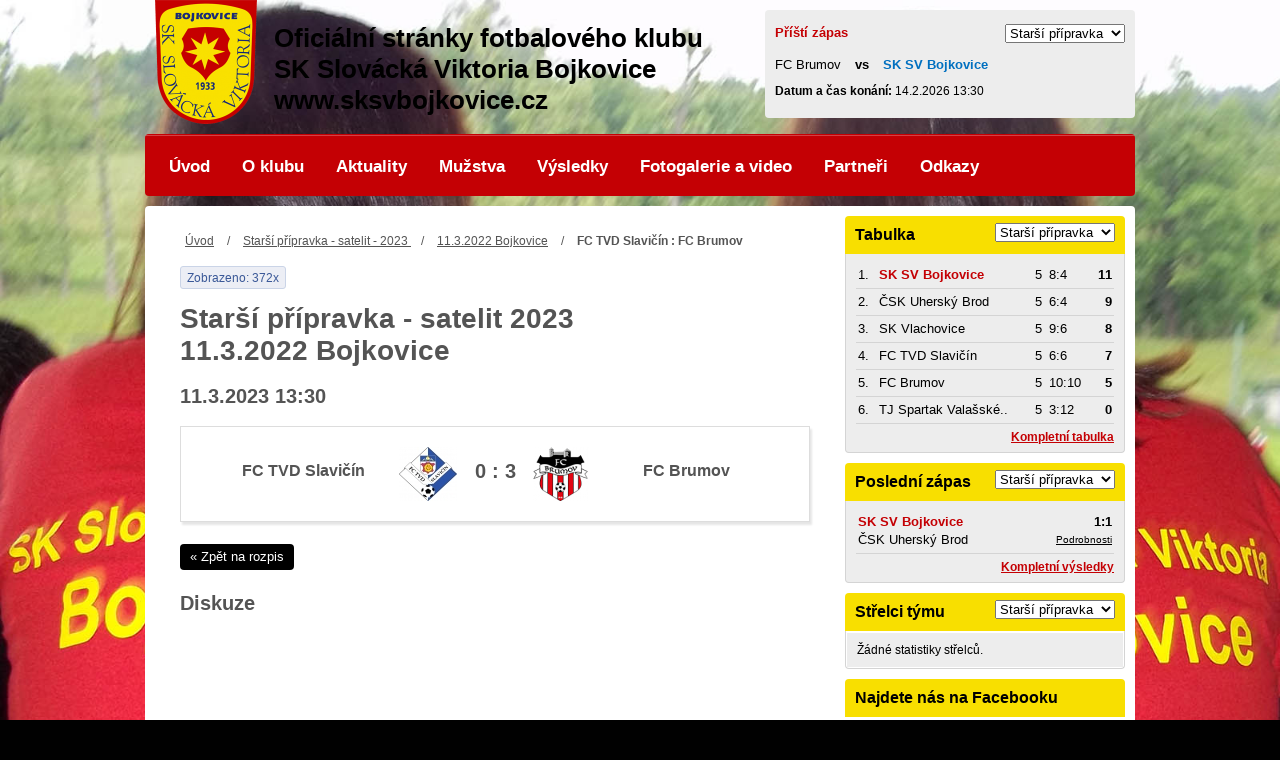

--- FILE ---
content_type: text/html; charset=utf-8
request_url: https://www.sksvbojkovice.cz/zapasy/detail/10275-fc-tvd-slavicin--fc-brumov
body_size: 9527
content:

<!DOCTYPE html PUBLIC "-//W3C//DTD XHTML 1.0 Transitional//EN" "https://www.w3.org/TR/xhtml1/DTD/xhtml1-transitional.dtd">

<html xmlns="https://www.w3.org/1999/xhtml" xml:lang="cs" lang="cs">

<head>
	<meta property="fb:app_id" content="115815238620078" />
		
		
		<meta property="og:title" content="" />
		<meta property="og:url" content="http://www.sksvbojkovice.cz/zapasy/detail/10275-fc-tvd-slavicin--fc-brumov" />
		<meta property="og:description" content="" />
		<meta property="og:image" content="http://www.sksvbojkovice.cz/http://skins.sklub.cz/skin-1/images/ava_new_fotbal.jpg" />
	<title>FC TVD Slavičín : FC Brumov | SK Slovácká Viktoria Bojkovice</title>
	<meta http-equiv="Content-Type" content="text/html; charset=utf-8" />
	<meta http-equiv="Content-Language" content="cs" />
	<meta name="Copyright" content="Copyright (c) 2011 SKLUB.cz s.r.o. / www.sklub.cz" />
	<meta name="description" content="" />
	<meta name="keywords" content="" />
	

	<link rel="icon" href="/files/images/favicon.ico" type="image/x-icon" />
	<link href="https://skins.sklub.cz/skin-1/css/style.css?v=1769279365" rel="stylesheet" type="text/css" />

	<script type="text/javascript" src="https://skins.sklub.cz/skin-1/js/jquery.min.js"></script>
	<script type="text/javascript" src="https://skins.sklub.cz/skin-1/js/jquery.slidenotice.js"></script>
	<script type="text/javascript" src="https://skins.sklub.cz/skin-1/js/ContentSlider.js"></script>
	<script type="text/javascript" src="https://skins.sklub.cz/skin-1/js/jquery.placeholder.js"></script>
	<script type="text/javascript" src="https://skins.sklub.cz/skin-1/js/main.js?v=1769279365"></script>
	<!--<script type="text/javascript" src="https://skins.sklub.cz/skin- 1/js/slimbox2.js"></script>-->
	<script type="text/javascript" src="https://skins.sklub.cz/skin-1/js/jquery.magnific-popup.min.js"></script>
	<script type="text/javascript" src="https://skins.sklub.cz/skin-1/js/jquery.infieldlabel.min.js"></script>
	<script type="text/javascript" src="https://skins.sklub.cz/skin-1/js/nette.ajax.js?05"></script>
	<script type="text/javascript" src="https://skins.sklub.cz/skin-1/js/netteForms.js"></script>
	<script type="text/javascript" src="https://skins.sklub.cz/skin-1/js/jquery.cookie.js"></script>
	<script type="text/javascript" src="https://skins.sklub.cz/skin-1/js/masonry.pkgd.min.js"></script>

	<script src="https://apis.google.com/js/platform.js" async defer>
		{ lang: 'cs' }
	</script>


	<!--<script>
      (function(i,s,o,g,r,a,m){ i['GoogleAnalyticsObject']=r;i[r]=i[r]||function(){
      (i[r].q=i[r].q||[]).push(arguments) },i[r].l=1*new Date();a=s.createElement(o),
      m=s.getElementsByTagName(o)[0];a.async=1;a.src=g;m.parentNode.insertBefore(a,m)
      })(window,document,'script','https://www.google-analytics.com/analytics.js','ga');

      ga('create', 'UA-35058372-3', 'auto', { 'allowLinker': true });
      ga('require', 'linker');
      ga('linker:autoLink', 'www.sksvbojkovice.cz');
      ga('send', 'pageview');


   </script>-->

	<!-- Google tag (gtag.js) -->
	<script async src="https://www.googletagmanager.com/gtag/js?id=G-T8NGCG9F11"></script>
	<script>
		window.dataLayer = window.dataLayer || [];
		function gtag(){ dataLayer.push(arguments); }
		gtag('js', new Date());

		gtag('config', 'G-T8NGCG9F11');
	</script>

<script src="https://www.google.com/recaptcha/api.js?render=6Lcxt84ZAAAAAH7jg0MaR9sEiq3cawdMBpxpI-I7"></script>

</head>
<body data-lang="cs" class="background_2">

<div id="fb-root"></div>
<script>(function(d, s, id) {
		var js, fjs = d.getElementsByTagName(s)[0];
		if(d.getElementById(id)) {
			return;
		}
		js = d.createElement(s);
		js.id = id;
		js.src = "//connect.facebook.net/cs_CZ/sdk.js#xfbml=1&version=v2.5";
		fjs.parentNode.insertBefore(js, fjs);
	}(document, 'script', 'facebook-jssdk'));</script>

<div id="snippet--flashes"></div>



<div id="container" class="block">
	<div class="bg_content block">
		<div class="head block">

			<div class="left_box">
				<h1 class="logo">
					<a href="/"><img src="/media/14/48/1448879397_8j3hJz96-22.png" alt="SK Slovácká Viktoria Bojkovice" /></a>
					</h1>
				<p class="p_headline">
					<strong>Oficiální stránky fotbalového klubu</strong>

<strong><br/><strong>SK Slovácká Viktoria Bojkovice</strong> <br/>www.sksvbojkovice.cz</strong>

				</p>
			</div>

				<div class="next-match_box" id="head-matches">

					<h5>Příští zápas</h5>

						<select class="sel_tabs" style="float:right; width:120px; margin-top:4px;">
								<option value="1">Muži A</option>
								<option value="139">Pitín &amp; muži B</option>
								<option value="15">Dorost</option>
								<option value="16">Starší žáci</option>
								<option value="17">Mladší žáci</option>
								<option value="273">Pitín &amp; mladší žáci B</option>
								<option value="18">Starší přípravka</option>
								<option value="19">Mladší přípravka</option>
								<option value="140">Pitín &amp; přípravka B</option>
						</select>
						<div class="sub" id="next_match_18" data-id="18">
								<p class="p_teams">
FC Brumov
									<b>vs</b>
									<strong>SK SV Bojkovice</strong>
								</p>
								<p class="p_info">
									<b>Datum a čas konání:</b> 14.2.2026 13:30

									
								</p>
						</div>
						<div class="sub" style="display:none;" id="next_match_19" data-id="19">
								<p class="p_teams">
FC Brumov
									<b>vs</b>
									<strong>SK SV Bojkovice</strong>
								</p>
								<p class="p_info">
									<b>Datum a čas konání:</b> 14.2.2026 08:30

									
								</p>
						</div>
				</div>

		</div>
		<div class="menu block" data-text-mobile="Hlavní menu">
			<ul class="ul_menu" id="main-menu">
				<li class="first">
					<a href="/uvod/" data-id="2">Úvod</a>
								
								
								
						</li>
				<li class="first">
					<a href="https://cs.wikipedia.org/wiki/SK_Slov%C3%A1ck%C3%A1_Viktoria_Bojkovice" data-id="7">O klubu</a>
								
									<ul class="ul_submenu" style="display: none;">
										<li>

										</li>
										<li>
											<a href="/vykonny-vybor/" data-id="7">Výkonný výbor</a>
										</li>
								
								
									</ul>
						</li>
				<li class="first">
					<a href="/aktuality/" data-id="3">Aktuality</a>
								
								
								
						</li>
				<li class="first">
					<a href="/muzstva/" data-id="10">Mužstva</a>
					<ul class="ul_submenu" style="display: none;">
							<li>
									<a href="/muzstva/detail/1-muzi-a" data-id="10">Muži A</a>
							</li>
							<li>
									<a href="/muzstva/detail/139-muzi-b-pitin" data-id="10">Pitín &amp; muži B</a>
							</li>
							<li>
									<a href="/muzstva/detail/15-dorost" data-id="10">Dorost</a>
							</li>
							<li>
									<a href="/muzstva/detail/16-starsi-zaci" data-id="10">Starší žáci</a>
							</li>
							<li>
									<a href="/muzstva/detail/17-mladsi-zaci" data-id="10">Mladší žáci</a>
							</li>
							<li>
									<a href="/muzstva/detail/273-tj-pitin" data-id="10">Pitín &amp; mladší žáci B</a>
							</li>
							<li>
									<a href="/muzstva/detail/18-starsi-pripravka" data-id="10">Starší přípravka</a>
							</li>
							<li>
									<a href="/muzstva/detail/19-mladsi-pripravka" data-id="10">Mladší přípravka</a>
							</li>
							<li>
									<a href="/muzstva/detail/140-pitin" data-id="10">Pitín &amp; přípravka B</a>
							</li>
							<li>
									<a href="/muzstva/detail/79-benjaminci" data-id="10">Benjamínci</a>
							</li>

								
								
								
							</ul>
						</li>
				<li class="first">
					<a href="/vysledky/" data-id="12">Výsledky</a>
						<ul class="ul_submenu" style="display: none;">
								<li>
										<a href="/vysledky/detail/1-muzi-a" data-id="12">Muži A</a>
								</li>
								<li>
										<a href="/vysledky/detail/139-muzi-b-pitin" data-id="12">Pitín &amp; muži B</a>
								</li>
								<li>
										<a href="/vysledky/detail/15-dorost" data-id="12">Dorost</a>
								</li>
								<li>
										<a href="/vysledky/detail/16-starsi-zaci" data-id="12">Starší žáci</a>
								</li>
								<li>
										<a href="/vysledky/detail/17-mladsi-zaci" data-id="12">Mladší žáci</a>
								</li>
								<li>
										<a href="/vysledky/detail/273-tj-pitin" data-id="12">Pitín &amp; mladší žáci B</a>
								</li>
								<li>
										<a href="/vysledky/detail/18-starsi-pripravka" data-id="12">Starší přípravka</a>
								</li>
								<li>
										<a href="/vysledky/detail/19-mladsi-pripravka" data-id="12">Mladší přípravka</a>
								</li>
								<li>
										<a href="/vysledky/detail/140-pitin" data-id="12">Pitín &amp; přípravka B</a>
								</li>

								
								
								
								</ul>
						</li>
				<li class="first">
					<a href="/fotogalerie-a-video/" data-id="4">Fotogalerie a video</a>
								
								
									<ul class="ul_submenu" style="display: none;">
										<li>
												<a href="/fotogalerie-a-video/">Fotogalerie a video</a>
										</li>
										<li>
											<a href="/video/" data-id="4">Video</a>
										</li>
								
									</ul>
						</li>
				<li class="first">
					<a href="/partneri/" data-id="6">Partneři</a>
								
								
								
						</li>
				<li class="first">
					<a href="/odkazy/" data-id="26">Odkazy</a>
								
								
								
						</li>
					</ul>
		</div>
		<div class="content_container block">
			<div class="lcol">

	<div class="breadcrumbs_box block">
		<p>
			<a href="/">Úvod</a> /
			<a href="/vysledky/detail/18-starsi-pripravka?id_year=87">Starší přípravka - satelit - 2023
				</a>
					/
					<a href="/vysledky/detail/18-starsi-pripravka?id_year=87&amp;id_round=1721">11.3.2022 Bojkovice</a>
				/ <strong>FC TVD Slavičín : FC Brumov</strong>
		</p>
	</div>
	<div class="content block soc-share_box">
		<div class="div_info">Zobrazeno: 372x</div>
		<div class="cleaner"></div>
		<br />

		<h2>Starší přípravka - satelit 2023
				<br />11.3.2022 Bojkovice</h2>
		<h3>11.3.2023 13:30</h3>

		<div class="match-det_box block">
			<div class="team_box team-home">
				<img src="/media/14/49/1449422519_1dxtVYk0-34.jpg" alt="FC TVD Slavičín" />
				<p>FC TVD Slavičín</p>
			</div>
			<div class="result_subbox">
				<p style="height: 20px">0 : 3</p>

			</div>
			<div class="team_box team-guest">
				<img src="/media/15/45/1545727969_5gLkN4Sp-34.png" alt="FC Brumov" />
				<p>FC Brumov</p>
			</div>
		</div>


		




		<p class="p_back">
			<a href="/vysledky/detail/18-starsi-pripravka?id_year=87&amp;id_round=1721">&laquo; Zpět na rozpis</a>
		</p>

		<div class="comments_box">

			<h3>Diskuze</h3>

				<div class="fb-comments" data-href="http://www.sksvbojkovice.cz/zapasy/detail/10275-fc-tvd-slavicin--fc-brumov" data-num-posts="5" data-width="630"></div>
		</div>

	</div>

			</div>
			<div class="rcol sortableList" id="rcol">
   <div class="table_container box block sortable_box" id="table_box">

      <h4>
           Tabulka
                  <select class="sel_tabs" style="width:120px; float:right; margin-top:7px;">
                             <option value="1">Muži A</option> 
                             <option value="139">Pitín &amp; muži B</option> 
                             <option value="15">Dorost</option> 
                             <option value="16">Starší žáci</option> 
                             <option value="17">Mladší žáci</option> 
                             <option value="273">Pitín &amp; mladší žáci B</option> 
                             <option value="18">Starší přípravka</option> 
                             <option value="19">Mladší přípravka</option> 
                    </select>  
      </h4>
      <div class="box_content gray-box">
             <div class="sub" style="display:none;" id="table_1" data-id="1">

                <table class="table_league">
                      <tr>
                         <td class="td_order">1.</td>
                         <td class="td_team">FK Mladcová</td>
                         <td class="td_match">13</td>
                         <td class="td_score">33:20</td>
                         <td class="td_points">31</td>
                      </tr>
                      <tr>
                         <td class="td_order">2.</td>
                         <td class="td_team">TJ FS Napajedla</td>
                         <td class="td_match">13</td>
                         <td class="td_score">45:15</td>
                         <td class="td_points">28</td>
                      </tr>
                      <tr>
                         <td class="td_order">3.</td>
                         <td class="td_team">TJ Těšnovice</td>
                         <td class="td_match">13</td>
                         <td class="td_score">37:20</td>
                         <td class="td_points">27</td>
                      </tr>
                      <tr>
                         <td class="td_order">4.</td>
                         <td class="td_team">TJ Sokol Tečovice</td>
                         <td class="td_match">13</td>
                         <td class="td_score">30:20</td>
                         <td class="td_points">24</td>
                      </tr>
                      <tr>
                         <td class="td_order">5.</td>
                         <td class="td_team">TJ Zdounky</td>
                         <td class="td_match">13</td>
                         <td class="td_score">34:18</td>
                         <td class="td_points">23</td>
                      </tr>
                      <tr>
                         <td class="td_order">6.</td>
                         <td class="td_team">TJ Sokol Ořechov</td>
                         <td class="td_match">13</td>
                         <td class="td_score">33:21</td>
                         <td class="td_points">21</td>
                      </tr>
                      <tr>
                         <td class="td_order">7.</td>
                         <td class="td_team">FK Dolní Němčí</td>
                         <td class="td_match">13</td>
                         <td class="td_score">28:25</td>
                         <td class="td_points">20</td>
                      </tr>
                      <tr>
                         <td class="td_order">8.</td>
                         <td class="td_team">TJ Nedachlebice</td>
                         <td class="td_match">13</td>
                         <td class="td_score">33:29</td>
                         <td class="td_points">19</td>
                      </tr>
                      <tr>
                         <td class="td_order">9.</td>
                         <td class="td_team bold">SK SV Bojkovice</td>
                         <td class="td_match">13</td>
                         <td class="td_score">19:25</td>
                         <td class="td_points">14</td>
                      </tr>
                      <tr>
                         <td class="td_order">10.</td>
                         <td class="td_team">TJ Sokol Újezdec -..</td>
                         <td class="td_match">13</td>
                         <td class="td_score">24:31</td>
                         <td class="td_points">14</td>
                      </tr>
                      <tr>
                         <td class="td_order">11.</td>
                         <td class="td_team">FK Uherský Ostroh</td>
                         <td class="td_match">13</td>
                         <td class="td_score">16:31</td>
                         <td class="td_points">11</td>
                      </tr>
                      <tr>
                         <td class="td_order">12.</td>
                         <td class="td_team">TJ Šumice</td>
                         <td class="td_match">13</td>
                         <td class="td_score">14:33</td>
                         <td class="td_points">10</td>
                      </tr>
                      <tr>
                         <td class="td_order">13.</td>
                         <td class="td_team">TJ Sokol Veselá</td>
                         <td class="td_match">13</td>
                         <td class="td_score">20:45</td>
                         <td class="td_points">8</td>
                      </tr>
                      <tr>
                         <td class="td_order">14.</td>
                         <td class="td_team">TJ Nedašov</td>
                         <td class="td_match">13</td>
                         <td class="td_score">19:52</td>
                         <td class="td_points">8</td>
                      </tr>
                </table>

                <p class="p_more">
                   <a href="/tabulky/detail/1-muzi-a?id_year=106">Kompletní tabulka</a>
                </p>

             </div>
             <div class="sub" style="display:none;" id="table_139" data-id="139">

                <table class="table_league">
                      <tr>
                         <td class="td_order">1.</td>
                         <td class="td_team">TJ Přečkovice</td>
                         <td class="td_match">9</td>
                         <td class="td_score">31:11</td>
                         <td class="td_points">24</td>
                      </tr>
                      <tr>
                         <td class="td_order">2.</td>
                         <td class="td_team bold">TJ Pitín &amp; Bojkovice B</td>
                         <td class="td_match">9</td>
                         <td class="td_score">44:6</td>
                         <td class="td_points">19</td>
                      </tr>
                      <tr>
                         <td class="td_order">3.</td>
                         <td class="td_team">Sokol Suchá Loz</td>
                         <td class="td_match">9</td>
                         <td class="td_score">25:11</td>
                         <td class="td_points">19</td>
                      </tr>
                      <tr>
                         <td class="td_order">4.</td>
                         <td class="td_team">SK Záhorovice</td>
                         <td class="td_match">9</td>
                         <td class="td_score">25:17</td>
                         <td class="td_points">15</td>
                      </tr>
                      <tr>
                         <td class="td_order">5.</td>
                         <td class="td_team">TJ Korytná</td>
                         <td class="td_match">9</td>
                         <td class="td_score">22:16</td>
                         <td class="td_points">15</td>
                      </tr>
                      <tr>
                         <td class="td_order">6.</td>
                         <td class="td_team">FK Starý Hrozenkov</td>
                         <td class="td_match">9</td>
                         <td class="td_score">13:16</td>
                         <td class="td_points">13</td>
                      </tr>
                      <tr>
                         <td class="td_order">7.</td>
                         <td class="td_team">FK Komňa</td>
                         <td class="td_match">9</td>
                         <td class="td_score">11:28</td>
                         <td class="td_points">9</td>
                      </tr>
                      <tr>
                         <td class="td_order">8.</td>
                         <td class="td_team">TJ Sokol Rudice 1922</td>
                         <td class="td_match">9</td>
                         <td class="td_score">14:23</td>
                         <td class="td_points">6</td>
                      </tr>
                      <tr>
                         <td class="td_order">9.</td>
                         <td class="td_team">FC Vodafix Žítková</td>
                         <td class="td_match">9</td>
                         <td class="td_score">6:30</td>
                         <td class="td_points">4</td>
                      </tr>
                      <tr>
                         <td class="td_order">10.</td>
                         <td class="td_team">Sokol Bystřice pod..</td>
                         <td class="td_match">9</td>
                         <td class="td_score">10:43</td>
                         <td class="td_points">2</td>
                      </tr>
                </table>

                <p class="p_more">
                   <a href="/tabulky/detail/139-muzi-b-pitin?id_year=108">Kompletní tabulka</a>
                </p>

             </div>
             <div class="sub" style="display:none;" id="table_15" data-id="15">

                <table class="table_league">
                      <tr>
                         <td class="td_order">1.</td>
                         <td class="td_team">ČSK Uherský Brod</td>
                         <td class="td_match">13</td>
                         <td class="td_score">86:28</td>
                         <td class="td_points">31</td>
                      </tr>
                      <tr>
                         <td class="td_order">2.</td>
                         <td class="td_team">SK Baťov 1930</td>
                         <td class="td_match">13</td>
                         <td class="td_score">58:21</td>
                         <td class="td_points">30</td>
                      </tr>
                      <tr>
                         <td class="td_order">3.</td>
                         <td class="td_team">SK Zlín 1931</td>
                         <td class="td_match">13</td>
                         <td class="td_score">48:23</td>
                         <td class="td_points">28</td>
                      </tr>
                      <tr>
                         <td class="td_order">4.</td>
                         <td class="td_team">TJ Spartak Hluk</td>
                         <td class="td_match">13</td>
                         <td class="td_score">29:13</td>
                         <td class="td_points">28</td>
                      </tr>
                      <tr>
                         <td class="td_order">5.</td>
                         <td class="td_team">FC Slušovice &amp; Březová</td>
                         <td class="td_match">13</td>
                         <td class="td_score">47:22</td>
                         <td class="td_points">27</td>
                      </tr>
                      <tr>
                         <td class="td_order">6.</td>
                         <td class="td_team bold">SK SV Bojkovice</td>
                         <td class="td_match">13</td>
                         <td class="td_score">51:24</td>
                         <td class="td_points">23</td>
                      </tr>
                      <tr>
                         <td class="td_order">7.</td>
                         <td class="td_team">FC TVD Slavičín</td>
                         <td class="td_match">13</td>
                         <td class="td_score">36:24</td>
                         <td class="td_points">23</td>
                      </tr>
                      <tr>
                         <td class="td_order">8.</td>
                         <td class="td_team">FC Fryšták &amp; Březnice</td>
                         <td class="td_match">13</td>
                         <td class="td_score">38:38</td>
                         <td class="td_points">19</td>
                      </tr>
                      <tr>
                         <td class="td_order">9.</td>
                         <td class="td_team">SFK ELKO Holešov</td>
                         <td class="td_match">13</td>
                         <td class="td_score">24:38</td>
                         <td class="td_points">16</td>
                      </tr>
                      <tr>
                         <td class="td_order">10.</td>
                         <td class="td_team">FC Strání</td>
                         <td class="td_match">13</td>
                         <td class="td_score">28:31</td>
                         <td class="td_points">12</td>
                      </tr>
                      <tr>
                         <td class="td_order">11.</td>
                         <td class="td_team">FC Rožnov pod Radhoštěm</td>
                         <td class="td_match">13</td>
                         <td class="td_score">28:64</td>
                         <td class="td_points">12</td>
                      </tr>
                      <tr>
                         <td class="td_order">12.</td>
                         <td class="td_team">Hrachovec &amp; V...</td>
                         <td class="td_match">13</td>
                         <td class="td_score">18:63</td>
                         <td class="td_points">7</td>
                      </tr>
                      <tr>
                         <td class="td_order">13.</td>
                         <td class="td_team">TJ Sokol Tečovice</td>
                         <td class="td_match">13</td>
                         <td class="td_score">22:56</td>
                         <td class="td_points">6</td>
                      </tr>
                      <tr>
                         <td class="td_order">14.</td>
                         <td class="td_team">Lidečko &amp; Horní Lideč</td>
                         <td class="td_match">13</td>
                         <td class="td_score">11:79</td>
                         <td class="td_points">3</td>
                      </tr>
                </table>

                <p class="p_more">
                   <a href="/tabulky/detail/15-dorost?id_year=107">Kompletní tabulka</a>
                </p>

             </div>
             <div class="sub" style="display:none;" id="table_16" data-id="16">

                <table class="table_league">
                      <tr>
                         <td class="td_order">1.</td>
                         <td class="td_team">Jiskra Staré Město</td>
                         <td class="td_match">11</td>
                         <td class="td_score">66:2</td>
                         <td class="td_points">33</td>
                      </tr>
                      <tr>
                         <td class="td_order">2.</td>
                         <td class="td_team">SK Baťov 1930</td>
                         <td class="td_match">11</td>
                         <td class="td_score">50:19</td>
                         <td class="td_points">30</td>
                      </tr>
                      <tr>
                         <td class="td_order">3.</td>
                         <td class="td_team">FC Zlín B</td>
                         <td class="td_match">11</td>
                         <td class="td_score">57:21</td>
                         <td class="td_points">25</td>
                      </tr>
                      <tr>
                         <td class="td_order">4.</td>
                         <td class="td_team">TJ Spartak Hluk</td>
                         <td class="td_match">11</td>
                         <td class="td_score">31:26</td>
                         <td class="td_points">19</td>
                      </tr>
                      <tr>
                         <td class="td_order">5.</td>
                         <td class="td_team">FC TVD Slavičín</td>
                         <td class="td_match">11</td>
                         <td class="td_score">40:39</td>
                         <td class="td_points">17</td>
                      </tr>
                      <tr>
                         <td class="td_order">6.</td>
                         <td class="td_team">FC Fastav Vsetín</td>
                         <td class="td_match">11</td>
                         <td class="td_score">46:36</td>
                         <td class="td_points">16</td>
                      </tr>
                      <tr>
                         <td class="td_order">7.</td>
                         <td class="td_team">Brumov &amp; Štítná nad..</td>
                         <td class="td_match">11</td>
                         <td class="td_score">41:41</td>
                         <td class="td_points">16</td>
                      </tr>
                      <tr>
                         <td class="td_order">8.</td>
                         <td class="td_team">FK Luhačovice</td>
                         <td class="td_match">11</td>
                         <td class="td_score">27:36</td>
                         <td class="td_points">10</td>
                      </tr>
                      <tr>
                         <td class="td_order">9.</td>
                         <td class="td_team">ČSK Uherský Brod</td>
                         <td class="td_match">11</td>
                         <td class="td_score">24:44</td>
                         <td class="td_points">10</td>
                      </tr>
                      <tr>
                         <td class="td_order">10.</td>
                         <td class="td_team">FC Morkovice</td>
                         <td class="td_match">11</td>
                         <td class="td_score">19:52</td>
                         <td class="td_points">6</td>
                      </tr>
                      <tr>
                         <td class="td_order">11.</td>
                         <td class="td_team">FC Strání</td>
                         <td class="td_match">11</td>
                         <td class="td_score">15:62</td>
                         <td class="td_points">6</td>
                      </tr>
                      <tr>
                         <td class="td_order">12.</td>
                         <td class="td_team bold">SK SV Bojkovice</td>
                         <td class="td_match">11</td>
                         <td class="td_score">19:57</td>
                         <td class="td_points">4</td>
                      </tr>
                </table>

                <p class="p_more">
                   <a href="/tabulky/detail/16-starsi-zaci?id_year=109">Kompletní tabulka</a>
                </p>

             </div>
             <div class="sub" style="display:none;" id="table_17" data-id="17">

                <table class="table_league">
                      <tr>
                         <td class="td_order">1.</td>
                         <td class="td_team">FC Fastav Vsetín</td>
                         <td class="td_match">11</td>
                         <td class="td_score">67:20</td>
                         <td class="td_points">30</td>
                      </tr>
                      <tr>
                         <td class="td_order">2.</td>
                         <td class="td_team">FC Brumov</td>
                         <td class="td_match">11</td>
                         <td class="td_score">72:30</td>
                         <td class="td_points">28</td>
                      </tr>
                      <tr>
                         <td class="td_order">3.</td>
                         <td class="td_team">ČSK Uherský Brod</td>
                         <td class="td_match">11</td>
                         <td class="td_score">45:23</td>
                         <td class="td_points">22</td>
                      </tr>
                      <tr>
                         <td class="td_order">4.</td>
                         <td class="td_team">FC Zlín B</td>
                         <td class="td_match">11</td>
                         <td class="td_score">43:28</td>
                         <td class="td_points">19</td>
                      </tr>
                      <tr>
                         <td class="td_order">5.</td>
                         <td class="td_team">Jiskra Staré Město</td>
                         <td class="td_match">11</td>
                         <td class="td_score">42:27</td>
                         <td class="td_points">16</td>
                      </tr>
                      <tr>
                         <td class="td_order">6.</td>
                         <td class="td_team">FC Strání</td>
                         <td class="td_match">11</td>
                         <td class="td_score">31:54</td>
                         <td class="td_points">16</td>
                      </tr>
                      <tr>
                         <td class="td_order">7.</td>
                         <td class="td_team">FC TVD Slavičín</td>
                         <td class="td_match">11</td>
                         <td class="td_score">35:47</td>
                         <td class="td_points">15</td>
                      </tr>
                      <tr>
                         <td class="td_order">8.</td>
                         <td class="td_team">TJ Spartak Hluk</td>
                         <td class="td_match">11</td>
                         <td class="td_score">32:29</td>
                         <td class="td_points">14</td>
                      </tr>
                      <tr>
                         <td class="td_order">9.</td>
                         <td class="td_team">SK Baťov 1930</td>
                         <td class="td_match">11</td>
                         <td class="td_score">26:22</td>
                         <td class="td_points">13</td>
                      </tr>
                      <tr>
                         <td class="td_order">10.</td>
                         <td class="td_team bold">SK SV Bojkovice</td>
                         <td class="td_match">11</td>
                         <td class="td_score">35:36</td>
                         <td class="td_points">13</td>
                      </tr>
                      <tr>
                         <td class="td_order">11.</td>
                         <td class="td_team">FK Luhačovice</td>
                         <td class="td_match">11</td>
                         <td class="td_score">15:56</td>
                         <td class="td_points">7</td>
                      </tr>
                      <tr>
                         <td class="td_order">12.</td>
                         <td class="td_team">FC Morkovice</td>
                         <td class="td_match">11</td>
                         <td class="td_score">11:82</td>
                         <td class="td_points">0</td>
                      </tr>
                </table>

                <p class="p_more">
                   <a href="/tabulky/detail/17-mladsi-zaci?id_year=110">Kompletní tabulka</a>
                </p>

             </div>
             <div class="sub" style="display:none;" id="table_273" data-id="273">

                <table class="table_league">
                      <tr>
                         <td class="td_order">1.</td>
                         <td class="td_team">TJ Sokol Hradčovice</td>
                         <td class="td_match">8</td>
                         <td class="td_score">66:26</td>
                         <td class="td_points">21</td>
                      </tr>
                      <tr>
                         <td class="td_order">2.</td>
                         <td class="td_team">Jiskra Staré Město B</td>
                         <td class="td_match">7</td>
                         <td class="td_score">51:17</td>
                         <td class="td_points">18</td>
                      </tr>
                      <tr>
                         <td class="td_order">3.</td>
                         <td class="td_team">TJ Sokol Huštěnovice</td>
                         <td class="td_match">8</td>
                         <td class="td_score">44:27</td>
                         <td class="td_points">16</td>
                      </tr>
                      <tr>
                         <td class="td_order">4.</td>
                         <td class="td_team">TJ Spartak Hluk B</td>
                         <td class="td_match">8</td>
                         <td class="td_score">40:31</td>
                         <td class="td_points">13</td>
                      </tr>
                      <tr>
                         <td class="td_order">5.</td>
                         <td class="td_team bold">TJ Pitín &amp; Bojkovice B</td>
                         <td class="td_match">8</td>
                         <td class="td_score">43:39</td>
                         <td class="td_points">12</td>
                      </tr>
                      <tr>
                         <td class="td_order">6.</td>
                         <td class="td_team">FK Ostrožská Nová Ves</td>
                         <td class="td_match">7</td>
                         <td class="td_score">21:26</td>
                         <td class="td_points">10</td>
                      </tr>
                      <tr>
                         <td class="td_order">7.</td>
                         <td class="td_team">TJ Sokol Újezdec -..</td>
                         <td class="td_match">8</td>
                         <td class="td_score">37:56</td>
                         <td class="td_points">9</td>
                      </tr>
                      <tr>
                         <td class="td_order">8.</td>
                         <td class="td_team">Orel jednota Uherský..</td>
                         <td class="td_match">8</td>
                         <td class="td_score">29:46</td>
                         <td class="td_points">4</td>
                      </tr>
                      <tr>
                         <td class="td_order">9.</td>
                         <td class="td_team">VOLNO</td>
                         <td class="td_match">0</td>
                         <td class="td_score">0:0</td>
                         <td class="td_points">0</td>
                      </tr>
                      <tr>
                         <td class="td_order">10.</td>
                         <td class="td_team">TJ Zlámanec</td>
                         <td class="td_match">8</td>
                         <td class="td_score">8:71</td>
                         <td class="td_points">0</td>
                      </tr>
                </table>

                <p class="p_more">
                   <a href="/tabulky/detail/273-tj-pitin?id_year=113">Kompletní tabulka</a>
                </p>

             </div>
             <div class="sub" id="table_18" data-id="18">

                <table class="table_league">
                      <tr>
                         <td class="td_order">1.</td>
                         <td class="td_team bold">SK SV Bojkovice</td>
                         <td class="td_match">5</td>
                         <td class="td_score">8:4</td>
                         <td class="td_points">11</td>
                      </tr>
                      <tr>
                         <td class="td_order">2.</td>
                         <td class="td_team">ČSK Uherský Brod</td>
                         <td class="td_match">5</td>
                         <td class="td_score">6:4</td>
                         <td class="td_points">9</td>
                      </tr>
                      <tr>
                         <td class="td_order">3.</td>
                         <td class="td_team">SK Vlachovice</td>
                         <td class="td_match">5</td>
                         <td class="td_score">9:6</td>
                         <td class="td_points">8</td>
                      </tr>
                      <tr>
                         <td class="td_order">4.</td>
                         <td class="td_team">FC TVD Slavičín</td>
                         <td class="td_match">5</td>
                         <td class="td_score">6:6</td>
                         <td class="td_points">7</td>
                      </tr>
                      <tr>
                         <td class="td_order">5.</td>
                         <td class="td_team">FC Brumov</td>
                         <td class="td_match">5</td>
                         <td class="td_score">10:10</td>
                         <td class="td_points">5</td>
                      </tr>
                      <tr>
                         <td class="td_order">6.</td>
                         <td class="td_team">TJ Spartak Valašské..</td>
                         <td class="td_match">5</td>
                         <td class="td_score">3:12</td>
                         <td class="td_points">0</td>
                      </tr>
                </table>

                <p class="p_more">
                   <a href="/tabulky/detail/18-starsi-pripravka?id_year=114">Kompletní tabulka</a>
                </p>

             </div>
             <div class="sub" style="display:none;" id="table_19" data-id="19">

                <table class="table_league">
                      <tr>
                         <td class="td_order">1.</td>
                         <td class="td_team">SK Vlachovice</td>
                         <td class="td_match">5</td>
                         <td class="td_score">13:1</td>
                         <td class="td_points">15</td>
                      </tr>
                      <tr>
                         <td class="td_order">2.</td>
                         <td class="td_team">FC Brumov</td>
                         <td class="td_match">5</td>
                         <td class="td_score">12:5</td>
                         <td class="td_points">12</td>
                      </tr>
                      <tr>
                         <td class="td_order">3.</td>
                         <td class="td_team">ČSK Uherský Brod</td>
                         <td class="td_match">5</td>
                         <td class="td_score">6:5</td>
                         <td class="td_points">7</td>
                      </tr>
                      <tr>
                         <td class="td_order">4.</td>
                         <td class="td_team bold">SK SV Bojkovice</td>
                         <td class="td_match">5</td>
                         <td class="td_score">5:7</td>
                         <td class="td_points">6</td>
                      </tr>
                      <tr>
                         <td class="td_order">5.</td>
                         <td class="td_team">FC TVD Slavičín</td>
                         <td class="td_match">5</td>
                         <td class="td_score">3:7</td>
                         <td class="td_points">3</td>
                      </tr>
                      <tr>
                         <td class="td_order">6.</td>
                         <td class="td_team">TJ Spartak Valašské..</td>
                         <td class="td_match">5</td>
                         <td class="td_score">3:17</td>
                         <td class="td_points">1</td>
                      </tr>
                </table>

                <p class="p_more">
                   <a href="/tabulky/detail/19-mladsi-pripravka?id_year=115">Kompletní tabulka</a>
                </p>

             </div>

      </div>

   </div>
        <div class="last-matches_container box block sortable_box" id="last_match_box">
           <h4>
                Poslední zápas
                       <select class="sel_tabs" style="width:120px; float:right; margin-top:7px;">
                                  <option value="1">Muži A</option> 
                                  <option value="139">Pitín &amp; muži B</option> 
                                  <option value="15">Dorost</option> 
                                  <option value="16">Starší žáci</option> 
                                  <option value="17">Mladší žáci</option> 
                                  <option value="273">Pitín &amp; mladší žáci B</option> 
                                  <option value="18">Starší přípravka</option> 
                                  <option value="19">Mladší přípravka</option> 
                                  <option value="140">Pitín &amp; přípravka B</option> 
                         </select>  
           </h4>
           <div class="box_content gray-box" id="rcol-matches">
              <table class="table_last-matches">
                 <tr class="sub" style="display:none;" id="last_match_1" data-id="1">
                        <td>TJ Těšnovice
                            <br />
                            <strong>SK SV Bojkovice</strong>
                        </td>
                        <td class="td_score"><b>2:1</b><br /><a class="a_detail" href="/zapasy/detail/13079-tj-tesnovice-sk-sv-bojkovice">Podrobnosti</a></td>
                 </tr>
                 <tr class="sub" style="display:none;" id="last_match_139" data-id="139">
                        <td><strong>TJ Pitín &amp; Bojkovice B</strong>
                            <br />
                            TJ Přečkovice
                        </td>
                        <td class="td_score"><b>2:0</b><br /><a class="a_detail" href="/zapasy/detail/13406-tj-pitin-bojkovice-b-tj-preckovice">Podrobnosti</a></td>
                 </tr>
                 <tr class="sub" style="display:none;" id="last_match_15" data-id="15">
                        <td>Lidečko &amp; Horní Lideč
                            <br />
                            <strong>SK SV Bojkovice</strong>
                        </td>
                        <td class="td_score"><b>1:10</b><br /><a class="a_detail" href="/zapasy/detail/13925-lidecko-horni-lidec-sk-sv-bojkovice">Podrobnosti</a></td>
                 </tr>
                 <tr class="sub" style="display:none;" id="last_match_16" data-id="16">
                        <td><strong>SK SV Bojkovice</strong>
                            <br />
                            FC Fastav Vsetín
                        </td>
                        <td class="td_score"><b>0:6</b><br /><a class="a_detail" href="/zapasy/detail/13497-sk-sv-bojkovice-fc-fastav-vsetin">Podrobnosti</a></td>
                 </tr>
                 <tr class="sub" style="display:none;" id="last_match_17" data-id="17">
                        <td><strong>SK SV Bojkovice</strong>
                            <br />
                            FC Fastav Vsetín
                        </td>
                        <td class="td_score"><b>2:4</b><br /><a class="a_detail" href="/zapasy/detail/13629-sk-sv-bojkovice-fc-fastav-vsetin">Podrobnosti</a></td>
                 </tr>
                 <tr class="sub" style="display:none;" id="last_match_273" data-id="273">
                        <td>TJ Sokol Huštěnovice
                            <br />
                            <strong>TJ Pitín &amp; Bojkovice B</strong>
                        </td>
                        <td class="td_score"><b>13:3</b><br /><a class="a_detail" href="/zapasy/detail/13851-tj-sokol-hustenovice-tj-pitin-bojkovice-b">Podrobnosti</a></td>
                 </tr>
                 <tr class="sub" id="last_match_18" data-id="18">
                        <td><strong>SK SV Bojkovice</strong>
                            <br />
                            ČSK Uherský Brod
                        </td>
                        <td class="td_score"><b>1:1</b><br /><a class="a_detail" href="/zapasy/detail/14110-sk-sv-bojkovice-csk-uhersky-brod">Podrobnosti</a></td>
                 </tr>
                 <tr class="sub" style="display:none;" id="last_match_19" data-id="19">
                        <td><strong>SK SV Bojkovice</strong>
                            <br />
                            ČSK Uherský Brod
                        </td>
                        <td class="td_score"><b>0:1</b><br /><a class="a_detail" href="/zapasy/detail/14230-sk-sv-bojkovice-csk-uhersky-brod">Podrobnosti</a></td>
                 </tr>
              </table>
                <p class="p_more sub_link" style="display:none;" id="last_match_link_1"><a href="/vysledky/detail/1-muzi-a">Kompletní výsledky</a></p>
                <p class="p_more sub_link" style="display:none;" id="last_match_link_139"><a href="/vysledky/detail/139-muzi-b-pitin">Kompletní výsledky</a></p>
                <p class="p_more sub_link" style="display:none;" id="last_match_link_15"><a href="/vysledky/detail/15-dorost">Kompletní výsledky</a></p>
                <p class="p_more sub_link" style="display:none;" id="last_match_link_16"><a href="/vysledky/detail/16-starsi-zaci">Kompletní výsledky</a></p>
                <p class="p_more sub_link" style="display:none;" id="last_match_link_17"><a href="/vysledky/detail/17-mladsi-zaci">Kompletní výsledky</a></p>
                <p class="p_more sub_link" style="display:none;" id="last_match_link_273"><a href="/vysledky/detail/273-tj-pitin">Kompletní výsledky</a></p>
                <p class="p_more sub_link" id="last_match_link_18"><a href="/vysledky/detail/18-starsi-pripravka">Kompletní výsledky</a></p>
                <p class="p_more sub_link" style="display:none;" id="last_match_link_19"><a href="/vysledky/detail/19-mladsi-pripravka">Kompletní výsledky</a></p>
                <p class="p_more sub_link" style="display:none;" id="last_match_link_140"><a href="/vysledky/detail/140-pitin">Kompletní výsledky</a></p>
           </div>
        </div>
   <div class="box block shooters_box sortable_box" id="shooters_box">
       <h4>
           Střelci týmu
                  <select class="sel_tabs" style="width:120px; float:right; margin-top:7px;">
                             <option value="1">Muži A</option> 
                             <option value="139">Pitín &amp; muži B</option> 
                             <option value="15">Dorost</option> 
                             <option value="16">Starší žáci</option> 
                             <option value="17">Mladší žáci</option> 
                             <option value="273">Pitín &amp; mladší žáci B</option> 
                             <option value="18">Starší přípravka</option> 
                             <option value="19">Mladší přípravka</option> 
                    </select>  
      </h4>
      <div class="box_content block">
            <div class="sub" style="display:none;" id="shooters_1" data-id="1">
                       <div class="shooters_item block">
                           <span><p>4 góly </p><strong>Petr Gago</strong></span>
                       </div>
                       <div class="shooters_item block dark-bg">
                           <span><p>4 góly </p><strong>Tomáš Andrlík</strong></span>
                       </div>
                       <div class="shooters_item block">
                           <span><p>3 góly </p><strong>Vojtěch Dolina</strong></span>
                       </div>
                       <div class="shooters_item block dark-bg">
                           <span><p>3 góly </p><strong>Matyáš Chovanec</strong></span>
                       </div>
                       <div class="shooters_item block">
                           <span><p>2 góly </p><strong>Lukáš Hladík</strong></span>
                       </div>
                       <div class="shooters_item block dark-bg">
                           <span><p>1 gól </p><strong>Marian Varga</strong></span>
                       </div>
                       <div class="shooters_item block">
                           <span><p>1 gól </p><strong>Vít Dolina</strong></span>
                       </div>
                       <div class="shooters_item block dark-bg">
                           <span><p>1 gól </p><strong>Adam Kalík</strong></span>
                       </div>
            </div>
            <div class="sub" style="display:none;" id="shooters_139" data-id="139">
                       <div class="shooters_item block">
                           <span><p>10 gólů </p><strong>Marek Kuchař</strong></span>
                       </div>
                       <div class="shooters_item block dark-bg">
                           <span><p>9 gólů </p><strong>Miloslav Klimeš</strong></span>
                       </div>
                       <div class="shooters_item block">
                           <span><p>8 gólů </p><strong>Jakub Klimeš</strong></span>
                       </div>
                       <div class="shooters_item block dark-bg">
                           <span><p>6 gólů </p><strong>Štěpán Surý</strong></span>
                       </div>
                       <div class="shooters_item block">
                           <span><p>3 góly </p><strong>Michal Kalík</strong></span>
                       </div>
                       <div class="shooters_item block dark-bg">
                           <span><p>2 góly </p><strong>Filip Vápeník</strong></span>
                       </div>
                       <div class="shooters_item block">
                           <span><p>2 góly </p><strong>Adam Bětík</strong></span>
                       </div>
                       <div class="shooters_item block dark-bg">
                           <span><p>2 góly </p><strong>Zdeněk Spáčil</strong></span>
                       </div>
                       <div class="shooters_item block">
                           <span><p>1 gól </p><strong>Vojtěch Kovář</strong></span>
                       </div>
                       <div class="shooters_item block dark-bg">
                           <span><p>1 gól </p><strong>Martin Chmela</strong></span>
                       </div>
            </div>
            <div class="sub" style="display:none;" id="shooters_15" data-id="15">
                       <div class="shooters_item block">
                           <span><p>21 gólů </p><strong>Matyáš Chovanec</strong></span>
                       </div>
                       <div class="shooters_item block dark-bg">
                           <span><p>10 gólů </p><strong>Adam Bětík</strong></span>
                       </div>
                       <div class="shooters_item block">
                           <span><p>4 góly </p><strong>Adam Kalík</strong></span>
                       </div>
                       <div class="shooters_item block dark-bg">
                           <span><p>4 góly </p><strong>Miroslav Zemánek</strong></span>
                       </div>
                       <div class="shooters_item block">
                           <span><p>3 góly </p><strong>Bronislav Valíček</strong></span>
                       </div>
                       <div class="shooters_item block dark-bg">
                           <span><p>2 góly </p><strong>Martin Chmela</strong></span>
                       </div>
                       <div class="shooters_item block">
                           <span><p>2 góly </p><strong>Dalibor Toman</strong></span>
                       </div>
                       <div class="shooters_item block dark-bg">
                           <span><p>2 góly </p><strong>Josef Horváth</strong></span>
                       </div>
                       <div class="shooters_item block">
                           <span><p>2 góly </p><strong>Jaroslav Ševčík</strong></span>
                       </div>
                       <div class="shooters_item block dark-bg">
                           <span><p>1 gól </p><strong>Adam Hodulík</strong></span>
                       </div>
            </div>
            <div class="sub" style="display:none;" id="shooters_16" data-id="16">
                       <div class="shooters_item block">
                           <span><p>4 góly </p><strong>Šimon Vavrečka</strong></span>
                       </div>
                       <div class="shooters_item block dark-bg">
                           <span><p>3 góly </p><strong>Adrian Horváth</strong></span>
                       </div>
                       <div class="shooters_item block">
                           <span><p>3 góly </p><strong>Václav Müller</strong></span>
                       </div>
                       <div class="shooters_item block dark-bg">
                           <span><p>3 góly </p><strong>Maksym Shkyrta</strong></span>
                       </div>
                       <div class="shooters_item block">
                           <span><p>1 gól </p><strong>Jan Jančařík</strong></span>
                       </div>
                       <div class="shooters_item block dark-bg">
                           <span><p>1 gól </p><strong>Jan Ševčík</strong></span>
                       </div>
                       <div class="shooters_item block">
                           <span><p>1 gól </p><strong>Petr Stružka</strong></span>
                       </div>
                       <div class="shooters_item block dark-bg">
                           <span><p>1 gól </p><strong>Jan Jurásek</strong></span>
                       </div>
                       <div class="shooters_item block">
                           <span><p>1 gól </p><strong>Ondřej Chytrý</strong></span>
                       </div>
            </div>
            <div class="sub" style="display:none;" id="shooters_17" data-id="17">
                       <div class="shooters_item block">
                           <span><p>5 gólů </p><strong>Nikolas Rapant</strong></span>
                       </div>
                       <div class="shooters_item block dark-bg">
                           <span><p>5 gólů </p><strong>Jan Jandl</strong></span>
                       </div>
                       <div class="shooters_item block">
                           <span><p>4 góly </p><strong>Matěj Lupták</strong></span>
                       </div>
                       <div class="shooters_item block dark-bg">
                           <span><p>4 góly </p><strong>Josef Zapletal</strong></span>
                       </div>
                       <div class="shooters_item block">
                           <span><p>4 góly </p><strong>Vojtěch Ulek</strong></span>
                       </div>
                       <div class="shooters_item block dark-bg">
                           <span><p>3 góly </p><strong>Šimon Michalec</strong></span>
                       </div>
                       <div class="shooters_item block">
                           <span><p>3 góly </p><strong>Filip Kavka</strong></span>
                       </div>
                       <div class="shooters_item block dark-bg">
                           <span><p>2 góly </p><strong>Jiří Pytela</strong></span>
                       </div>
                       <div class="shooters_item block">
                           <span><p>1 gól </p><strong>Albert Neveselý</strong></span>
                       </div>
                       <div class="shooters_item block dark-bg">
                           <span><p>1 gól </p><strong>Šimon Pouza</strong></span>
                       </div>
            </div>
            <div class="sub" style="display:none;" id="shooters_273" data-id="273">
                       <div class="shooters_item block">
                           <span><p>10 gólů </p><strong>Filip Kavka</strong></span>
                       </div>
                       <div class="shooters_item block dark-bg">
                           <span><p>6 gólů </p><strong>Matěj Janůj</strong></span>
                       </div>
                       <div class="shooters_item block">
                           <span><p>5 gólů </p><strong>Gaffar Karaman</strong></span>
                       </div>
                       <div class="shooters_item block dark-bg">
                           <span><p>5 gólů </p><strong>Nikolas Rapant</strong></span>
                       </div>
                       <div class="shooters_item block">
                           <span><p>4 góly </p><strong>Vojtěch Ulek</strong></span>
                       </div>
                       <div class="shooters_item block dark-bg">
                           <span><p>4 góly </p><strong>Filip Škovran</strong></span>
                       </div>
                       <div class="shooters_item block">
                           <span><p>2 góly </p><strong>Matěj Kozubík</strong></span>
                       </div>
                       <div class="shooters_item block dark-bg">
                           <span><p>2 góly </p><strong>Albert Neveselý</strong></span>
                       </div>
                       <div class="shooters_item block">
                           <span><p>1 gól </p><strong>Matěj Lahuta</strong></span>
                       </div>
                       <div class="shooters_item block dark-bg">
                           <span><p>1 gól </p><strong>Benedikt Trnka</strong></span>
                       </div>
            </div>
            <div class="sub" id="shooters_18" data-id="18">
                   <div class="shooters_item block">
                       <span>Žádné statistiky střelců.</span>
                   </div>
            </div>
            <div class="sub" style="display:none;" id="shooters_19" data-id="19">
                   <div class="shooters_item block">
                       <span>Žádné statistiky střelců.</span>
                   </div>
            </div>
      </div>
   </div>


      
      
      
    <div class="sortable_box box" id="facebook_box">
      <h4>Najdete nás na Facebooku</h4>
      <div class="fb-page" data-href="https://www.facebook.com/sksvbojkovice/" data-small-header="false" data-adapt-container-width="true" data-hide-cover="false" data-show-facepile="true"><div class="fb-xfbml-parse-ignore"><blockquote cite="https://www.facebook.com/sksvbojkovice/"><a href="https://www.facebook.com/sksvbojkovice/">SK Slovácká Viktoria Bojkovice</a></blockquote></div></div>
   </div>  
  
			</div>
		</div>
		<div class="partners_container block">
			<a href="http://kr-tools.eu/" target="_blank">
					<img src="/media/14/53/1453403571_003RvzsT-21.jpg" alt="KR-Tools" />
			</a>
			<a href="http://www.bojkovice.cz/" target="_blank">
					<img src="/media/14/53/1453404001_kv1bJ4nR-21.jpg" alt="Město Bojkovice" />
			</a>
			<a href="http://www.pitin.cz/" target="_blank">
					<img src="/media/16/29/1629134170_uBU276FO-21.jpg" alt="Obec Pitín " />
			</a>
			<a href="http://www.tes-bojkovice.cz/" target="_blank">
					<img src="/media/14/53/1453499730_J0548T59-21.jpg" alt="TES Bojkovice" />
			</a>
			<a href="http://www.astona.cz/" target="_blank">
					<img src="/media/16/80/1680556829_h9f96GTW-21.jpg" alt="Lubomír Mlček - Astona" />
			</a>
			<a href="http://www.optimal-energy.cz/optimalizace-nakladu-na-energie/" target="_blank">
					<img src="/media/16/80/1680017661_ugMyK9q0-21.jpg" alt="Optimal Energy" />
			</a>
			<a href="https://agenturasport.cz/" target="_blank">
					<img src="/media/16/85/1685110025_2TwxS64p-21.jpg" alt="Národní sportovní agentura" />
			</a>
			<a href="https://www.cuscz.cz/" target="_blank">
					<img src="/media/16/85/1685545602_pt91stAj-21.jpg" alt="Česká unie sportu" />
			</a>
			<a href="http://kr-zlinsky.cz" target="_blank">
					<img src="/media/14/53/1453404117_Te14l500-21.jpg" alt="Zlínský kraj" />
			</a>
			<a href="http://www.nadacedks.cz/" target="_blank">
					<img src="/media/14/56/1456011980_Mh41c29I-21.jpg" alt="Nadace Synot" />
			</a>
			<a href="http://new.zeveta.cz" target="_blank">
					<img src="/media/15/63/1563223590_Xl8lO820-21.png" alt="Zeveta Bojkovice" />
			</a>
			<a href="http://www.shk-ub.cz/" target="_blank">
					<img src="/media/14/53/1453500601_p9H5129K-21.jpg" alt="SHK kovovýroba" />
			</a>
			<a href="http://zliner.cz/" target="_blank">
					<img src="/media/14/53/1453500361_7s5j0002-21.jpg" alt="Zliner" />
			</a>
			<a href="https://www.ruletslotsiteleri.com/" target="_blank">
					<img src="/media/14/53/1453403804_k3EDN84F-21.jpg" alt="slot siteleri" />
			</a>
			<a href="http://www.jamibo.cz/" target="_blank">
					<img src="/media/16/29/1629134739_pSx0fURQ-21.jpg" alt="Jamibo Záhorovice" />
			</a>
			<a href="http://moraviacans.cz/homepage-cz" target="_blank">
					<img src="/media/15/63/1563224370_wH69S16D-21.png" alt="Moravia Cans" />
			</a>
			<a href="http://www.kovojandl.cz/" target="_blank">
					<img src="/media/15/18/1518621196_8HD00h8w-21.jpg" alt="Kovo Jandl" />
			</a>
			<a href="https://moraviacontainers.com/cz/" target="_blank">
					<img src="/media/17/09/1709937274_5U8Z2H9b-21.jpg" alt="Moravia Containers, a.s." />
			</a>
	</div>
</div>
<div class="foot block">
	<ul class="ul_foot-menu">
				<li>
					<a href="/uvod/">Úvod</a>
				</li>
				<li>|
					<a href="https://cs.wikipedia.org/wiki/SK_Slov%C3%A1ck%C3%A1_Viktoria_Bojkovice">O klubu</a>
				</li>
				<li>|
					<a href="/aktuality/">Aktuality</a>
				</li>
				<li>|
					<a href="/muzstva/">Mužstva</a>
				</li>
				<li>|
					<a href="/vysledky/">Výsledky</a>
				</li>
				<li>|
					<a href="/fotogalerie-a-video/">Fotogalerie a video</a>
				</li>
				<li>|
					<a href="/partneri/">Partneři</a>
				</li>
				<li>|
					<a href="/odkazy/">Odkazy</a>
				</li>
	</ul>
	<p class="p_visitors">
		<b>Počet návštěv:</b> 14842
		<br /><b>Posledních 30 dnů:</b> 853 |
		<b>Posledních 7 dnů:</b> 453 |
		<b>Poslední den:</b> 45
	</p>
	<p>&copy; 2026 SK Slovácká Viktoria Bojkovice | Všechna práva vyhrazena |
		<a href="mailto:www.sksvbojkovice.cz">www.sksvbojkovice.cz</a><br />Vytvořeno službou
		<a href="httpswww.sklub.cz">Sklub.cz</a></p>
	<p id="responzive-link-change">
		<a href="#" data-text-desktop="Verze pro desktop" data-text-mobile="Mobilní verze"></a>
	</p>
</div>
</div>

<div id="my_lbox_overlay" style="display: none;"></div>
<div class="my_lbox" id="lbox_form" style="display: none;">
	<a href="#" class="ico_close"></a>
	<div class="lbox_content">
		<h2>Objednávka</h2>
		<form class="form_objednavka block" id="orderForm">
			<h3>Vyberte si produkty:</h3>
			<div class="form_box block">
				<div class="block block_select block_clear" style="display: none;">
					<select class="select_prod select_clear">
					</select>
					<input type="text" value="1" class="input_pocet" />
					<a href="#" class="ico_del"></a>
				</div>
				<p class="p_add"><span class="plus">+</span><a href="#">Další produkt</a></p>
				<div class="price-total_box block">
					<p>Cena celkem: <strong>0</strong>,- Kč</p>
				</div>
			</div>
			<div class="form_box">
				<h3>Kontaktní údaje:</h3>
				<div class="input">
					<label for="orderForm-name">Jméno</label>
					<input type="text" value="" class="text" id="orderForm-name" />
				</div>
				<div class="input last-in-row">
					<label for="orderForm-surname">Příjmení</label>
					<input type="text" value="" class="text" id="orderForm-surname" />
				</div>
				<div class="input">
					<label for="orderForm-phone">Telefon</label>
					<input type="text" value="" class="text" id="orderForm-phone" />
				</div>
				<div class="input last-in-row">
					<label for="orderForm-email">E-mail</label>
					<input type="text" value="" class="text" id="orderForm-email" />
				</div>
				<div class="input input_big">
					<label for="orderForm-street">Ulice a číslo popisné</label>
					<input type="text" value="" class="text" id="orderForm-street" />
				</div>
				<div class="input">
					<label for="orderForm-city">Město</label>
					<input type="text" value="" class="text" id="orderForm-city" />
				</div>
				<div class="input last-in-row">
					<label for="orderForm-postcode">PSČ</label>
					<input type="text" value="" class="text" id="orderForm-postcode" />
				</div>
				<div class="textarea">
					<label for="orderForm-note">Poznámka:</label>
					<textarea id="orderForm-note" cols="" rows=""></textarea>
				</div>
				<input type="submit" value="Odeslat objednávku" class="btn btn_submit" />
			</div>
		</form>
	</div>
</div>


<div id="responzive-question">
	<div class="float-box">
		<span>Chcete zobrazit mobilní verzi?</span>
		<p>
			<a class="responzive-question-yes" href="#">Ano</a>
			<a class="responzive-question-no" href="#">Ne</a>
		</p>
	</div>
</div>


<link href="/css/fotbal.css?v=1769279365" rel="stylesheet" type="text/css" />
<!--<link href="https://skins.sklub.cz/skin- 1/css/slimbox2.css" rel="stylesheet" type="text/css" />-->
<link href="https://skins.sklub.cz/skin-1/css/magnific-popup.css" rel="stylesheet" type="text/css" />
<link href="https://skins.sklub.cz/skin-1/css/jquery.slidenotice.css" rel="stylesheet" type="text/css" />


<!-- facebook pixel code -->
<script>
	!function(f, b, e, v, n, t, s) {
		if(f.fbq) {
			return;
		}
		n = f.fbq = function() {
			n.callMethod ? n.callMethod.apply(n, arguments) : n.queue.push(arguments)
		};
		if(!f._fbq) {
			f._fbq = n;
		}
		n.push = n;
		n.loaded = !0;
		n.version = '2.0';
		n.queue = [];
		t = b.createElement(e);
		t.async = !0;
		t.src = v;
		s = b.getElementsByTagName(e)[0];
		s.parentNode.insertBefore(t, s)
	}(window, document, 'script', '//connect.facebook.net/en_US/fbevents.js');

	fbq('init', '1655354294746969');
	fbq('track', "PageView");
</script>
<noscript>
	<img height="1" width="1" style="display:none" src="https://www.facebook.com/tr?id=1655354294746969&amp;ev=PageView&amp;noscript=1" />
</noscript>


<script type="text/javascript">
	/* <![CDATA[ */
	var seznam_retargeting_id = 31997;
	/* ]]> */
</script>
<script type="text/javascript" src="//c.imedia.cz/js/retargeting.js"></script>



<script type="text/javascript" src="https://skins.sklub.cz/ga/abt.js"></script>



</body>

</html>

--- FILE ---
content_type: text/html; charset=utf-8
request_url: https://www.google.com/recaptcha/api2/anchor?ar=1&k=6Lcxt84ZAAAAAH7jg0MaR9sEiq3cawdMBpxpI-I7&co=aHR0cHM6Ly93d3cuc2tzdmJvamtvdmljZS5jejo0NDM.&hl=en&v=PoyoqOPhxBO7pBk68S4YbpHZ&size=invisible&anchor-ms=20000&execute-ms=30000&cb=g09ri9eu31yu
body_size: 48555
content:
<!DOCTYPE HTML><html dir="ltr" lang="en"><head><meta http-equiv="Content-Type" content="text/html; charset=UTF-8">
<meta http-equiv="X-UA-Compatible" content="IE=edge">
<title>reCAPTCHA</title>
<style type="text/css">
/* cyrillic-ext */
@font-face {
  font-family: 'Roboto';
  font-style: normal;
  font-weight: 400;
  font-stretch: 100%;
  src: url(//fonts.gstatic.com/s/roboto/v48/KFO7CnqEu92Fr1ME7kSn66aGLdTylUAMa3GUBHMdazTgWw.woff2) format('woff2');
  unicode-range: U+0460-052F, U+1C80-1C8A, U+20B4, U+2DE0-2DFF, U+A640-A69F, U+FE2E-FE2F;
}
/* cyrillic */
@font-face {
  font-family: 'Roboto';
  font-style: normal;
  font-weight: 400;
  font-stretch: 100%;
  src: url(//fonts.gstatic.com/s/roboto/v48/KFO7CnqEu92Fr1ME7kSn66aGLdTylUAMa3iUBHMdazTgWw.woff2) format('woff2');
  unicode-range: U+0301, U+0400-045F, U+0490-0491, U+04B0-04B1, U+2116;
}
/* greek-ext */
@font-face {
  font-family: 'Roboto';
  font-style: normal;
  font-weight: 400;
  font-stretch: 100%;
  src: url(//fonts.gstatic.com/s/roboto/v48/KFO7CnqEu92Fr1ME7kSn66aGLdTylUAMa3CUBHMdazTgWw.woff2) format('woff2');
  unicode-range: U+1F00-1FFF;
}
/* greek */
@font-face {
  font-family: 'Roboto';
  font-style: normal;
  font-weight: 400;
  font-stretch: 100%;
  src: url(//fonts.gstatic.com/s/roboto/v48/KFO7CnqEu92Fr1ME7kSn66aGLdTylUAMa3-UBHMdazTgWw.woff2) format('woff2');
  unicode-range: U+0370-0377, U+037A-037F, U+0384-038A, U+038C, U+038E-03A1, U+03A3-03FF;
}
/* math */
@font-face {
  font-family: 'Roboto';
  font-style: normal;
  font-weight: 400;
  font-stretch: 100%;
  src: url(//fonts.gstatic.com/s/roboto/v48/KFO7CnqEu92Fr1ME7kSn66aGLdTylUAMawCUBHMdazTgWw.woff2) format('woff2');
  unicode-range: U+0302-0303, U+0305, U+0307-0308, U+0310, U+0312, U+0315, U+031A, U+0326-0327, U+032C, U+032F-0330, U+0332-0333, U+0338, U+033A, U+0346, U+034D, U+0391-03A1, U+03A3-03A9, U+03B1-03C9, U+03D1, U+03D5-03D6, U+03F0-03F1, U+03F4-03F5, U+2016-2017, U+2034-2038, U+203C, U+2040, U+2043, U+2047, U+2050, U+2057, U+205F, U+2070-2071, U+2074-208E, U+2090-209C, U+20D0-20DC, U+20E1, U+20E5-20EF, U+2100-2112, U+2114-2115, U+2117-2121, U+2123-214F, U+2190, U+2192, U+2194-21AE, U+21B0-21E5, U+21F1-21F2, U+21F4-2211, U+2213-2214, U+2216-22FF, U+2308-230B, U+2310, U+2319, U+231C-2321, U+2336-237A, U+237C, U+2395, U+239B-23B7, U+23D0, U+23DC-23E1, U+2474-2475, U+25AF, U+25B3, U+25B7, U+25BD, U+25C1, U+25CA, U+25CC, U+25FB, U+266D-266F, U+27C0-27FF, U+2900-2AFF, U+2B0E-2B11, U+2B30-2B4C, U+2BFE, U+3030, U+FF5B, U+FF5D, U+1D400-1D7FF, U+1EE00-1EEFF;
}
/* symbols */
@font-face {
  font-family: 'Roboto';
  font-style: normal;
  font-weight: 400;
  font-stretch: 100%;
  src: url(//fonts.gstatic.com/s/roboto/v48/KFO7CnqEu92Fr1ME7kSn66aGLdTylUAMaxKUBHMdazTgWw.woff2) format('woff2');
  unicode-range: U+0001-000C, U+000E-001F, U+007F-009F, U+20DD-20E0, U+20E2-20E4, U+2150-218F, U+2190, U+2192, U+2194-2199, U+21AF, U+21E6-21F0, U+21F3, U+2218-2219, U+2299, U+22C4-22C6, U+2300-243F, U+2440-244A, U+2460-24FF, U+25A0-27BF, U+2800-28FF, U+2921-2922, U+2981, U+29BF, U+29EB, U+2B00-2BFF, U+4DC0-4DFF, U+FFF9-FFFB, U+10140-1018E, U+10190-1019C, U+101A0, U+101D0-101FD, U+102E0-102FB, U+10E60-10E7E, U+1D2C0-1D2D3, U+1D2E0-1D37F, U+1F000-1F0FF, U+1F100-1F1AD, U+1F1E6-1F1FF, U+1F30D-1F30F, U+1F315, U+1F31C, U+1F31E, U+1F320-1F32C, U+1F336, U+1F378, U+1F37D, U+1F382, U+1F393-1F39F, U+1F3A7-1F3A8, U+1F3AC-1F3AF, U+1F3C2, U+1F3C4-1F3C6, U+1F3CA-1F3CE, U+1F3D4-1F3E0, U+1F3ED, U+1F3F1-1F3F3, U+1F3F5-1F3F7, U+1F408, U+1F415, U+1F41F, U+1F426, U+1F43F, U+1F441-1F442, U+1F444, U+1F446-1F449, U+1F44C-1F44E, U+1F453, U+1F46A, U+1F47D, U+1F4A3, U+1F4B0, U+1F4B3, U+1F4B9, U+1F4BB, U+1F4BF, U+1F4C8-1F4CB, U+1F4D6, U+1F4DA, U+1F4DF, U+1F4E3-1F4E6, U+1F4EA-1F4ED, U+1F4F7, U+1F4F9-1F4FB, U+1F4FD-1F4FE, U+1F503, U+1F507-1F50B, U+1F50D, U+1F512-1F513, U+1F53E-1F54A, U+1F54F-1F5FA, U+1F610, U+1F650-1F67F, U+1F687, U+1F68D, U+1F691, U+1F694, U+1F698, U+1F6AD, U+1F6B2, U+1F6B9-1F6BA, U+1F6BC, U+1F6C6-1F6CF, U+1F6D3-1F6D7, U+1F6E0-1F6EA, U+1F6F0-1F6F3, U+1F6F7-1F6FC, U+1F700-1F7FF, U+1F800-1F80B, U+1F810-1F847, U+1F850-1F859, U+1F860-1F887, U+1F890-1F8AD, U+1F8B0-1F8BB, U+1F8C0-1F8C1, U+1F900-1F90B, U+1F93B, U+1F946, U+1F984, U+1F996, U+1F9E9, U+1FA00-1FA6F, U+1FA70-1FA7C, U+1FA80-1FA89, U+1FA8F-1FAC6, U+1FACE-1FADC, U+1FADF-1FAE9, U+1FAF0-1FAF8, U+1FB00-1FBFF;
}
/* vietnamese */
@font-face {
  font-family: 'Roboto';
  font-style: normal;
  font-weight: 400;
  font-stretch: 100%;
  src: url(//fonts.gstatic.com/s/roboto/v48/KFO7CnqEu92Fr1ME7kSn66aGLdTylUAMa3OUBHMdazTgWw.woff2) format('woff2');
  unicode-range: U+0102-0103, U+0110-0111, U+0128-0129, U+0168-0169, U+01A0-01A1, U+01AF-01B0, U+0300-0301, U+0303-0304, U+0308-0309, U+0323, U+0329, U+1EA0-1EF9, U+20AB;
}
/* latin-ext */
@font-face {
  font-family: 'Roboto';
  font-style: normal;
  font-weight: 400;
  font-stretch: 100%;
  src: url(//fonts.gstatic.com/s/roboto/v48/KFO7CnqEu92Fr1ME7kSn66aGLdTylUAMa3KUBHMdazTgWw.woff2) format('woff2');
  unicode-range: U+0100-02BA, U+02BD-02C5, U+02C7-02CC, U+02CE-02D7, U+02DD-02FF, U+0304, U+0308, U+0329, U+1D00-1DBF, U+1E00-1E9F, U+1EF2-1EFF, U+2020, U+20A0-20AB, U+20AD-20C0, U+2113, U+2C60-2C7F, U+A720-A7FF;
}
/* latin */
@font-face {
  font-family: 'Roboto';
  font-style: normal;
  font-weight: 400;
  font-stretch: 100%;
  src: url(//fonts.gstatic.com/s/roboto/v48/KFO7CnqEu92Fr1ME7kSn66aGLdTylUAMa3yUBHMdazQ.woff2) format('woff2');
  unicode-range: U+0000-00FF, U+0131, U+0152-0153, U+02BB-02BC, U+02C6, U+02DA, U+02DC, U+0304, U+0308, U+0329, U+2000-206F, U+20AC, U+2122, U+2191, U+2193, U+2212, U+2215, U+FEFF, U+FFFD;
}
/* cyrillic-ext */
@font-face {
  font-family: 'Roboto';
  font-style: normal;
  font-weight: 500;
  font-stretch: 100%;
  src: url(//fonts.gstatic.com/s/roboto/v48/KFO7CnqEu92Fr1ME7kSn66aGLdTylUAMa3GUBHMdazTgWw.woff2) format('woff2');
  unicode-range: U+0460-052F, U+1C80-1C8A, U+20B4, U+2DE0-2DFF, U+A640-A69F, U+FE2E-FE2F;
}
/* cyrillic */
@font-face {
  font-family: 'Roboto';
  font-style: normal;
  font-weight: 500;
  font-stretch: 100%;
  src: url(//fonts.gstatic.com/s/roboto/v48/KFO7CnqEu92Fr1ME7kSn66aGLdTylUAMa3iUBHMdazTgWw.woff2) format('woff2');
  unicode-range: U+0301, U+0400-045F, U+0490-0491, U+04B0-04B1, U+2116;
}
/* greek-ext */
@font-face {
  font-family: 'Roboto';
  font-style: normal;
  font-weight: 500;
  font-stretch: 100%;
  src: url(//fonts.gstatic.com/s/roboto/v48/KFO7CnqEu92Fr1ME7kSn66aGLdTylUAMa3CUBHMdazTgWw.woff2) format('woff2');
  unicode-range: U+1F00-1FFF;
}
/* greek */
@font-face {
  font-family: 'Roboto';
  font-style: normal;
  font-weight: 500;
  font-stretch: 100%;
  src: url(//fonts.gstatic.com/s/roboto/v48/KFO7CnqEu92Fr1ME7kSn66aGLdTylUAMa3-UBHMdazTgWw.woff2) format('woff2');
  unicode-range: U+0370-0377, U+037A-037F, U+0384-038A, U+038C, U+038E-03A1, U+03A3-03FF;
}
/* math */
@font-face {
  font-family: 'Roboto';
  font-style: normal;
  font-weight: 500;
  font-stretch: 100%;
  src: url(//fonts.gstatic.com/s/roboto/v48/KFO7CnqEu92Fr1ME7kSn66aGLdTylUAMawCUBHMdazTgWw.woff2) format('woff2');
  unicode-range: U+0302-0303, U+0305, U+0307-0308, U+0310, U+0312, U+0315, U+031A, U+0326-0327, U+032C, U+032F-0330, U+0332-0333, U+0338, U+033A, U+0346, U+034D, U+0391-03A1, U+03A3-03A9, U+03B1-03C9, U+03D1, U+03D5-03D6, U+03F0-03F1, U+03F4-03F5, U+2016-2017, U+2034-2038, U+203C, U+2040, U+2043, U+2047, U+2050, U+2057, U+205F, U+2070-2071, U+2074-208E, U+2090-209C, U+20D0-20DC, U+20E1, U+20E5-20EF, U+2100-2112, U+2114-2115, U+2117-2121, U+2123-214F, U+2190, U+2192, U+2194-21AE, U+21B0-21E5, U+21F1-21F2, U+21F4-2211, U+2213-2214, U+2216-22FF, U+2308-230B, U+2310, U+2319, U+231C-2321, U+2336-237A, U+237C, U+2395, U+239B-23B7, U+23D0, U+23DC-23E1, U+2474-2475, U+25AF, U+25B3, U+25B7, U+25BD, U+25C1, U+25CA, U+25CC, U+25FB, U+266D-266F, U+27C0-27FF, U+2900-2AFF, U+2B0E-2B11, U+2B30-2B4C, U+2BFE, U+3030, U+FF5B, U+FF5D, U+1D400-1D7FF, U+1EE00-1EEFF;
}
/* symbols */
@font-face {
  font-family: 'Roboto';
  font-style: normal;
  font-weight: 500;
  font-stretch: 100%;
  src: url(//fonts.gstatic.com/s/roboto/v48/KFO7CnqEu92Fr1ME7kSn66aGLdTylUAMaxKUBHMdazTgWw.woff2) format('woff2');
  unicode-range: U+0001-000C, U+000E-001F, U+007F-009F, U+20DD-20E0, U+20E2-20E4, U+2150-218F, U+2190, U+2192, U+2194-2199, U+21AF, U+21E6-21F0, U+21F3, U+2218-2219, U+2299, U+22C4-22C6, U+2300-243F, U+2440-244A, U+2460-24FF, U+25A0-27BF, U+2800-28FF, U+2921-2922, U+2981, U+29BF, U+29EB, U+2B00-2BFF, U+4DC0-4DFF, U+FFF9-FFFB, U+10140-1018E, U+10190-1019C, U+101A0, U+101D0-101FD, U+102E0-102FB, U+10E60-10E7E, U+1D2C0-1D2D3, U+1D2E0-1D37F, U+1F000-1F0FF, U+1F100-1F1AD, U+1F1E6-1F1FF, U+1F30D-1F30F, U+1F315, U+1F31C, U+1F31E, U+1F320-1F32C, U+1F336, U+1F378, U+1F37D, U+1F382, U+1F393-1F39F, U+1F3A7-1F3A8, U+1F3AC-1F3AF, U+1F3C2, U+1F3C4-1F3C6, U+1F3CA-1F3CE, U+1F3D4-1F3E0, U+1F3ED, U+1F3F1-1F3F3, U+1F3F5-1F3F7, U+1F408, U+1F415, U+1F41F, U+1F426, U+1F43F, U+1F441-1F442, U+1F444, U+1F446-1F449, U+1F44C-1F44E, U+1F453, U+1F46A, U+1F47D, U+1F4A3, U+1F4B0, U+1F4B3, U+1F4B9, U+1F4BB, U+1F4BF, U+1F4C8-1F4CB, U+1F4D6, U+1F4DA, U+1F4DF, U+1F4E3-1F4E6, U+1F4EA-1F4ED, U+1F4F7, U+1F4F9-1F4FB, U+1F4FD-1F4FE, U+1F503, U+1F507-1F50B, U+1F50D, U+1F512-1F513, U+1F53E-1F54A, U+1F54F-1F5FA, U+1F610, U+1F650-1F67F, U+1F687, U+1F68D, U+1F691, U+1F694, U+1F698, U+1F6AD, U+1F6B2, U+1F6B9-1F6BA, U+1F6BC, U+1F6C6-1F6CF, U+1F6D3-1F6D7, U+1F6E0-1F6EA, U+1F6F0-1F6F3, U+1F6F7-1F6FC, U+1F700-1F7FF, U+1F800-1F80B, U+1F810-1F847, U+1F850-1F859, U+1F860-1F887, U+1F890-1F8AD, U+1F8B0-1F8BB, U+1F8C0-1F8C1, U+1F900-1F90B, U+1F93B, U+1F946, U+1F984, U+1F996, U+1F9E9, U+1FA00-1FA6F, U+1FA70-1FA7C, U+1FA80-1FA89, U+1FA8F-1FAC6, U+1FACE-1FADC, U+1FADF-1FAE9, U+1FAF0-1FAF8, U+1FB00-1FBFF;
}
/* vietnamese */
@font-face {
  font-family: 'Roboto';
  font-style: normal;
  font-weight: 500;
  font-stretch: 100%;
  src: url(//fonts.gstatic.com/s/roboto/v48/KFO7CnqEu92Fr1ME7kSn66aGLdTylUAMa3OUBHMdazTgWw.woff2) format('woff2');
  unicode-range: U+0102-0103, U+0110-0111, U+0128-0129, U+0168-0169, U+01A0-01A1, U+01AF-01B0, U+0300-0301, U+0303-0304, U+0308-0309, U+0323, U+0329, U+1EA0-1EF9, U+20AB;
}
/* latin-ext */
@font-face {
  font-family: 'Roboto';
  font-style: normal;
  font-weight: 500;
  font-stretch: 100%;
  src: url(//fonts.gstatic.com/s/roboto/v48/KFO7CnqEu92Fr1ME7kSn66aGLdTylUAMa3KUBHMdazTgWw.woff2) format('woff2');
  unicode-range: U+0100-02BA, U+02BD-02C5, U+02C7-02CC, U+02CE-02D7, U+02DD-02FF, U+0304, U+0308, U+0329, U+1D00-1DBF, U+1E00-1E9F, U+1EF2-1EFF, U+2020, U+20A0-20AB, U+20AD-20C0, U+2113, U+2C60-2C7F, U+A720-A7FF;
}
/* latin */
@font-face {
  font-family: 'Roboto';
  font-style: normal;
  font-weight: 500;
  font-stretch: 100%;
  src: url(//fonts.gstatic.com/s/roboto/v48/KFO7CnqEu92Fr1ME7kSn66aGLdTylUAMa3yUBHMdazQ.woff2) format('woff2');
  unicode-range: U+0000-00FF, U+0131, U+0152-0153, U+02BB-02BC, U+02C6, U+02DA, U+02DC, U+0304, U+0308, U+0329, U+2000-206F, U+20AC, U+2122, U+2191, U+2193, U+2212, U+2215, U+FEFF, U+FFFD;
}
/* cyrillic-ext */
@font-face {
  font-family: 'Roboto';
  font-style: normal;
  font-weight: 900;
  font-stretch: 100%;
  src: url(//fonts.gstatic.com/s/roboto/v48/KFO7CnqEu92Fr1ME7kSn66aGLdTylUAMa3GUBHMdazTgWw.woff2) format('woff2');
  unicode-range: U+0460-052F, U+1C80-1C8A, U+20B4, U+2DE0-2DFF, U+A640-A69F, U+FE2E-FE2F;
}
/* cyrillic */
@font-face {
  font-family: 'Roboto';
  font-style: normal;
  font-weight: 900;
  font-stretch: 100%;
  src: url(//fonts.gstatic.com/s/roboto/v48/KFO7CnqEu92Fr1ME7kSn66aGLdTylUAMa3iUBHMdazTgWw.woff2) format('woff2');
  unicode-range: U+0301, U+0400-045F, U+0490-0491, U+04B0-04B1, U+2116;
}
/* greek-ext */
@font-face {
  font-family: 'Roboto';
  font-style: normal;
  font-weight: 900;
  font-stretch: 100%;
  src: url(//fonts.gstatic.com/s/roboto/v48/KFO7CnqEu92Fr1ME7kSn66aGLdTylUAMa3CUBHMdazTgWw.woff2) format('woff2');
  unicode-range: U+1F00-1FFF;
}
/* greek */
@font-face {
  font-family: 'Roboto';
  font-style: normal;
  font-weight: 900;
  font-stretch: 100%;
  src: url(//fonts.gstatic.com/s/roboto/v48/KFO7CnqEu92Fr1ME7kSn66aGLdTylUAMa3-UBHMdazTgWw.woff2) format('woff2');
  unicode-range: U+0370-0377, U+037A-037F, U+0384-038A, U+038C, U+038E-03A1, U+03A3-03FF;
}
/* math */
@font-face {
  font-family: 'Roboto';
  font-style: normal;
  font-weight: 900;
  font-stretch: 100%;
  src: url(//fonts.gstatic.com/s/roboto/v48/KFO7CnqEu92Fr1ME7kSn66aGLdTylUAMawCUBHMdazTgWw.woff2) format('woff2');
  unicode-range: U+0302-0303, U+0305, U+0307-0308, U+0310, U+0312, U+0315, U+031A, U+0326-0327, U+032C, U+032F-0330, U+0332-0333, U+0338, U+033A, U+0346, U+034D, U+0391-03A1, U+03A3-03A9, U+03B1-03C9, U+03D1, U+03D5-03D6, U+03F0-03F1, U+03F4-03F5, U+2016-2017, U+2034-2038, U+203C, U+2040, U+2043, U+2047, U+2050, U+2057, U+205F, U+2070-2071, U+2074-208E, U+2090-209C, U+20D0-20DC, U+20E1, U+20E5-20EF, U+2100-2112, U+2114-2115, U+2117-2121, U+2123-214F, U+2190, U+2192, U+2194-21AE, U+21B0-21E5, U+21F1-21F2, U+21F4-2211, U+2213-2214, U+2216-22FF, U+2308-230B, U+2310, U+2319, U+231C-2321, U+2336-237A, U+237C, U+2395, U+239B-23B7, U+23D0, U+23DC-23E1, U+2474-2475, U+25AF, U+25B3, U+25B7, U+25BD, U+25C1, U+25CA, U+25CC, U+25FB, U+266D-266F, U+27C0-27FF, U+2900-2AFF, U+2B0E-2B11, U+2B30-2B4C, U+2BFE, U+3030, U+FF5B, U+FF5D, U+1D400-1D7FF, U+1EE00-1EEFF;
}
/* symbols */
@font-face {
  font-family: 'Roboto';
  font-style: normal;
  font-weight: 900;
  font-stretch: 100%;
  src: url(//fonts.gstatic.com/s/roboto/v48/KFO7CnqEu92Fr1ME7kSn66aGLdTylUAMaxKUBHMdazTgWw.woff2) format('woff2');
  unicode-range: U+0001-000C, U+000E-001F, U+007F-009F, U+20DD-20E0, U+20E2-20E4, U+2150-218F, U+2190, U+2192, U+2194-2199, U+21AF, U+21E6-21F0, U+21F3, U+2218-2219, U+2299, U+22C4-22C6, U+2300-243F, U+2440-244A, U+2460-24FF, U+25A0-27BF, U+2800-28FF, U+2921-2922, U+2981, U+29BF, U+29EB, U+2B00-2BFF, U+4DC0-4DFF, U+FFF9-FFFB, U+10140-1018E, U+10190-1019C, U+101A0, U+101D0-101FD, U+102E0-102FB, U+10E60-10E7E, U+1D2C0-1D2D3, U+1D2E0-1D37F, U+1F000-1F0FF, U+1F100-1F1AD, U+1F1E6-1F1FF, U+1F30D-1F30F, U+1F315, U+1F31C, U+1F31E, U+1F320-1F32C, U+1F336, U+1F378, U+1F37D, U+1F382, U+1F393-1F39F, U+1F3A7-1F3A8, U+1F3AC-1F3AF, U+1F3C2, U+1F3C4-1F3C6, U+1F3CA-1F3CE, U+1F3D4-1F3E0, U+1F3ED, U+1F3F1-1F3F3, U+1F3F5-1F3F7, U+1F408, U+1F415, U+1F41F, U+1F426, U+1F43F, U+1F441-1F442, U+1F444, U+1F446-1F449, U+1F44C-1F44E, U+1F453, U+1F46A, U+1F47D, U+1F4A3, U+1F4B0, U+1F4B3, U+1F4B9, U+1F4BB, U+1F4BF, U+1F4C8-1F4CB, U+1F4D6, U+1F4DA, U+1F4DF, U+1F4E3-1F4E6, U+1F4EA-1F4ED, U+1F4F7, U+1F4F9-1F4FB, U+1F4FD-1F4FE, U+1F503, U+1F507-1F50B, U+1F50D, U+1F512-1F513, U+1F53E-1F54A, U+1F54F-1F5FA, U+1F610, U+1F650-1F67F, U+1F687, U+1F68D, U+1F691, U+1F694, U+1F698, U+1F6AD, U+1F6B2, U+1F6B9-1F6BA, U+1F6BC, U+1F6C6-1F6CF, U+1F6D3-1F6D7, U+1F6E0-1F6EA, U+1F6F0-1F6F3, U+1F6F7-1F6FC, U+1F700-1F7FF, U+1F800-1F80B, U+1F810-1F847, U+1F850-1F859, U+1F860-1F887, U+1F890-1F8AD, U+1F8B0-1F8BB, U+1F8C0-1F8C1, U+1F900-1F90B, U+1F93B, U+1F946, U+1F984, U+1F996, U+1F9E9, U+1FA00-1FA6F, U+1FA70-1FA7C, U+1FA80-1FA89, U+1FA8F-1FAC6, U+1FACE-1FADC, U+1FADF-1FAE9, U+1FAF0-1FAF8, U+1FB00-1FBFF;
}
/* vietnamese */
@font-face {
  font-family: 'Roboto';
  font-style: normal;
  font-weight: 900;
  font-stretch: 100%;
  src: url(//fonts.gstatic.com/s/roboto/v48/KFO7CnqEu92Fr1ME7kSn66aGLdTylUAMa3OUBHMdazTgWw.woff2) format('woff2');
  unicode-range: U+0102-0103, U+0110-0111, U+0128-0129, U+0168-0169, U+01A0-01A1, U+01AF-01B0, U+0300-0301, U+0303-0304, U+0308-0309, U+0323, U+0329, U+1EA0-1EF9, U+20AB;
}
/* latin-ext */
@font-face {
  font-family: 'Roboto';
  font-style: normal;
  font-weight: 900;
  font-stretch: 100%;
  src: url(//fonts.gstatic.com/s/roboto/v48/KFO7CnqEu92Fr1ME7kSn66aGLdTylUAMa3KUBHMdazTgWw.woff2) format('woff2');
  unicode-range: U+0100-02BA, U+02BD-02C5, U+02C7-02CC, U+02CE-02D7, U+02DD-02FF, U+0304, U+0308, U+0329, U+1D00-1DBF, U+1E00-1E9F, U+1EF2-1EFF, U+2020, U+20A0-20AB, U+20AD-20C0, U+2113, U+2C60-2C7F, U+A720-A7FF;
}
/* latin */
@font-face {
  font-family: 'Roboto';
  font-style: normal;
  font-weight: 900;
  font-stretch: 100%;
  src: url(//fonts.gstatic.com/s/roboto/v48/KFO7CnqEu92Fr1ME7kSn66aGLdTylUAMa3yUBHMdazQ.woff2) format('woff2');
  unicode-range: U+0000-00FF, U+0131, U+0152-0153, U+02BB-02BC, U+02C6, U+02DA, U+02DC, U+0304, U+0308, U+0329, U+2000-206F, U+20AC, U+2122, U+2191, U+2193, U+2212, U+2215, U+FEFF, U+FFFD;
}

</style>
<link rel="stylesheet" type="text/css" href="https://www.gstatic.com/recaptcha/releases/PoyoqOPhxBO7pBk68S4YbpHZ/styles__ltr.css">
<script nonce="h5mNS9prr6nCxYFkwZlFuw" type="text/javascript">window['__recaptcha_api'] = 'https://www.google.com/recaptcha/api2/';</script>
<script type="text/javascript" src="https://www.gstatic.com/recaptcha/releases/PoyoqOPhxBO7pBk68S4YbpHZ/recaptcha__en.js" nonce="h5mNS9prr6nCxYFkwZlFuw">
      
    </script></head>
<body><div id="rc-anchor-alert" class="rc-anchor-alert"></div>
<input type="hidden" id="recaptcha-token" value="[base64]">
<script type="text/javascript" nonce="h5mNS9prr6nCxYFkwZlFuw">
      recaptcha.anchor.Main.init("[\x22ainput\x22,[\x22bgdata\x22,\x22\x22,\[base64]/[base64]/[base64]/ZyhXLGgpOnEoW04sMjEsbF0sVywwKSxoKSxmYWxzZSxmYWxzZSl9Y2F0Y2goayl7RygzNTgsVyk/[base64]/[base64]/[base64]/[base64]/[base64]/[base64]/[base64]/bmV3IEJbT10oRFswXSk6dz09Mj9uZXcgQltPXShEWzBdLERbMV0pOnc9PTM/bmV3IEJbT10oRFswXSxEWzFdLERbMl0pOnc9PTQ/[base64]/[base64]/[base64]/[base64]/[base64]\\u003d\x22,\[base64]\x22,\x22aAHCtVRxw47Ct3oCwoUKw4bCvSnDn8KhRiU9wrsHwqQqS8OAw4JFw5jDq8K8EB89W1oMZSgeAw7DpMOLKU9ow5fDhcOew4jDk8Oiw7Jfw7zCj8Ogw4bDgMO9Bkppw7dlLMOVw5/[base64]/DoWgcDVIWKmbCvsObw5XDgsKUworDqsO6W8KEUncLw6TCk1txwo8+ScKve33CsMK2wo/Ci8Osw57DrMOAFMK/H8O5w6HCmzfCrMK6w6VManZEwp7DjsOsWMOJNsKpHsKvwrgdOF4UfBBcQ3XDlhHDiHPCncKbwr/CsmnDgsOYesKxZ8O9Egwbwro2NE8Lwrcowq3Cg8OGwqJtR2/DqcO5wpvCr2/Dt8OlwoZleMOwwr9EGcOMQBXCuQV9wodlRmfDgj7CmSTCisOtP8K9G27DrMOfwpjDjkZSw5bCjcOWwqLCuMOnV8KdJ0ldNsK1w7hoPwzCpVXCtkzDrcOpK10mwplDUAFpZ8K2wpXCvsOSQVDCnyMXWCwIOn/DlXAILDbDhWzDqBpGHF/Cu8OtwpjDqsKIwqTCm3UYw5DCpcKEwpc8HcOqV8K9w5oFw4RYw7HDtsOFwoByH1Nfe8KLWhMow755wrhTfiltUQ7CulLCtcKXwrJcKC8fwrjCusOYw4oIw4DCh8OMwoUgWsOGYnrDlgQ8anLDiErDhsO/wq00wpJMKQ1rwofCnj9PR1llYsORw4jDtSrDkMOAPsO7FRZTU2DCiHnChMOyw7DCvjPClcK/LMKuw6cmw6nDpMOIw7xTFcOnFcOTw7rCrCVmDQfDjBnCoG/[base64]/Cg8K7wr48NMO2w6zDrzXCtwHDvm3Cg8KbwqpIw63DrsOfRMOQb8Kywp4Bwo4CNSbDtcK9wonCvsK9I1LDucKKwpzDggw4w6w2w54kw7p/NkhvwpjDjcKcChRWw7djQypyD8KlU8OYwro9ZGvDjcOMXXXCsWhmfMOTClLCu8ObHMK/CzZOUU/Dk8KiXFxqwrDCijzCosORFVTDiMKtNlxSw4Zmwpc3w54qw7M1QsOVC2vDv8KhFsO6NXVHwpnDvgjCksOYw5IIw4krVMO/w4ZFw5JywqLDkMOGwqEuIH1Fw47Dl8OnSMKWSjrCqgd8wpTCu8KGw4UxKwJXw7XDqMOqQxZDworDjMK7UsO1w5LDpklMTW3ChcO/WsKew7TDkgjCpMOgwoDCvMOuXXxUdsKEwrQowpvDhsKjwq/CvWnDscKrwrU6KsOfwqMkQMKZwpJvMMKsDcKjw5d/L8KqMsODwpTDpng+w7NLwowuwqldFcO9w41qw4Eaw6gYwqrCssOKwpNXH3TDo8K/w7gRVMKKw6QBwr4zwq3Dq2zCu14swoTDo8OQwrN7wrEMcMKuV8KzwrDChgTCqgHDsmXDoMOrbsOtaMKTZcKZMcOHw7NWw5fCqcO2w43CrcOBw73Dt8OjTGAFw7tlbcOSAzLDvsKQXlfDnUA4SsK1O8KRcsKBw6kqw4Qtw6ptw7RNMFscbxfCmn8KwoXDqcO5ZwjDt1/DisOSwr85wqjDlHHCrMKAG8KbYRs3UMKSUsKjI2TCqXfDqUlBasK6w7LDnMKswpTClCrDkMOrwonDhknCkx1rw5Qqw7szwplrwq3Dq8K6wpbCiMORwr0YG2EXDmfCsMOCw7oWEMKta3kvw5QHw7/DmsKPwoEcwpF4wqvCjMOxw7DCqsO9w60NDn/DqGzCtjULw7ouw4pZw6LDh24lwrUsacKsf8OPworCiSZrWMKcBsOjwrBww6R+w54ow4rDjnEiwoFNHjRhKcOCWcOwwqjDgUU6W8OoOW97BGp/ADcDw4zCnMKgw59ew6FjWhM6Y8KTw4FAw50gwr7ClSlXw5bCqUsmwozCsR4IKAsdXQJZQjRkw64bb8KdecKNMBbDj3/CkcKmw6A+dB/DolRrw6DCrMKlwojDlcKnw7vDj8O/w54sw5PCvRjCs8KmbsOFwqlQw7p0w41rKMOCZUHDnxJcw7/Cg8ONY2bCjz5owq8JNcOZw6XDrFzCh8K6QjzDpsKkYXbDqMO/[base64]/[base64]/w6nCv2RQMMKGesO1FMOrw5UrWcObwofClsKoZzbDo8K3w7Y2FMKDXmZywpd6I8OXTRwjekgbw4UKbQJud8OjYsOtcMOfwoPCp8O5w6E7w6wRKMOcwo9UFV4Qwp7Ci242B8OfQm40wrnDkcKWw6pDw5bCoMOxIcKnw7rDmE/CucO3esKQw6zDqB3DqCrCmcOmw64FwrDDkiDCi8OOUcKzGkjDqsKAGMK2FMK9w68ow7Uxw4MoZTnChGLCmnXCj8K2SxxyEAPDrnMLwrQuPCnCoMKmUB0SL8KCwrRtw6rDix/DuMKdw61zw7bDpsOIwrxcIcOYw51gw4vDtcOWWkzDlxbDoMOzw7dEBRLDgcONHBbDkcOHV8OeeR1GK8KFwqLDlMOsPF/CiMKFwqcyYBjDp8ONEAPCisKTbSfDlMKfwrVLwpHDvE3DjDFpw7Q+JMKswqJHwqx/LMOjIG0Ob1cke8Owc0oSXcOFw4VWcjzDpU/CpFVbUDFAwrXCtcKiEMK6w4RnOMKDwpQ1aTTCkVfCskx9wrJ3w7vCikLCg8K3w5jChRnCthrCnyk9AsOxNsKaw5YmaVnDmMKsdsKswr/Clx0Iw6zDlsK7VTJ5wpYDS8Kuw7gXw6zDkhzDlU/DoEnDhQUfw553IArCjDTDgsKuw6F3dzLDocK9aBtfwrTDm8KSw4XDjRdXZcKfwqtIw4ssPMOXCcKLRMK5wpcYNcOEG8O9RcOSwrjCpsKpRBsCfAVjDyonwrFAwpDCh8OzX8OmFhPCncK/[base64]/ChMOqJxIxAsOyPA7CoH3CpMOmwoRfwp4cwpMuw6PDi8OXw4fCpFjDhiPDisOObMK4MxF7aWXDpRDDn8KNFHhUaQ1YPEfCljVuY1wCw5/DkMOZIMKWWAQWw6zDpkfDmBHDu8O/w6rClU8baMOtwrMSVcKdHSXCrXjClcKpwqNTwrLDgHfCgcKzancEwrnDqMOhYMO0AcOgwprDkxPCt250cEPCrcOhwp/Ds8KxQXvDl8O6wrXCkEpHTDHCscO5A8KxI2/DvMO5DMOJLWLDicONG8KobxXDg8KuMMOBwqwLw7NZwrDChcOHMcKBw7kgw7pVWE/CmcOtRMKNwqnDsMO6wo9/wonCocOMY2MLwpXCmsOKwolYw7/[base64]/DiEMsw7bClsOdw4LCqzIwZCRHwrHDg1ZZwrMlKMK4R8KzQBlow77DsMOreCJHPS3CjMOYeC7CscO9eS9jSiMvw5d7CETCusKjRMORwoRDwprCgMK6SUfDu0RoSQVoDsKdw4TDql7CjsOvw4MEVFAxwpppBcKyU8Oxwos/GlAOdsKOwqs5PHZyJhbDhDnDucOJF8Olw7Qrwq9ua8Obw6c5dMO7wqwuRyjDi8KhAcOXwpzCkMKfwrXCoinCqcOPw7dKEMKAesO2OSXCpDrCh8KGMEDDi8KkIsK3HmHDkMOeDiEdw6vDjsKfHMOUEXjCmATCi8KEwrrDgRo2OU94wpU/[base64]/DthnDoGVIw5w0S8KLH8K0HkTDpMOywr/Ck8K0wqnDkMOaJsK7ecKHw5lgwovDnsKXwowawqXDs8KWFVjCizwZwrTDvCjCmkbCkcKswpUKwo/CuULCmC9wNMOIw5nCmsOXAC7CoMOFwqc+w6vCiCHCocO/[base64]/aMODwpVmRsKfwrPCjS4vTFQtPgcZF8Ksw5rDosK0bMK2w5VEw6/CvCbChQoNw5HCjFTCnsKBwpo/wqnDlGvClH9nwrsQw4TDtwwDwqslwrnCuWXCrzV3DGFEZwp0woLCo8KIMsKNVnoBIcOXwo/ClcKZw6XDocKAw5EJK3rDlDslwoMQX8Oxw4LDsUDDpMOkw6wGw6XDksKxZDzDpsKyw6/Dlj0gM2XCkcK/woFDGkVsNsOPw5HDj8OrS2Q3wpnDrMOXw67Cq8O2woITAMKof8O4w55Pw4HDmHEseyBzRsOjYlDCosO2f35uw4/DjMKHw5VwAB7CthXCksO6I8O/USzCuSxrw74AEXHDjsO3RMKTFx97TMK1TzJtwpZow5LCk8OVUArCilNHw6nDjsORwrsjwpXCqMOcwoHDn3zDpwdBwo/DvMOawqRdWn5tw4kzw44Dw5DDpVN1XXfCrxDDr25+KAobOsOUZjoXw55CLAFheHzDtVkmwr/[base64]/[base64]/XcKswqJowq15F1LCrcKNfcOuPXdTYcKeM8O2w4DCjsOgwoBZaGLDn8OcwplyEMKnw4fDr3vDjWIgwqMJw7A7wrLCh3IRw73DvlTDscOdWX0/KS4tw4XDmAAew7NBNAwDXWF8w7Fyw7HCjRPDvGLCo0Z9wrgcwoAiw4p/[base64]/Drmchw5/CpEPClMKNPsK0w40yw4EMfxY9bxMlw4PDvhtuw6XCmAjDjDA+TWjCrsK3Uh3CnMOpWcKmwrsawqvCmWVJwpwdw5d2w6DCrMOFW3HCjMK9w5/[base64]/CtVbChQ5hW1cpIiLCqMKtwq5zwqfDgybDuMOewqpew5HCkMK9EcKGD8OTEDTCgwJ4w7PDqcOTwoDDmMOQMsOVIhoGwql4RkPDiMOjwoFpw77DmWvDnkTCj8OKI8O5woIYw4J3S33ClUDDgyxXWjTCiVLDo8K2MjLDtXhyw5/CncOVw5/CpmVhwr0VDlLDnTBZw5DCk8KQKcOeWAgtKUbCpCXCm8O7wofDlMOywp/DmMKIwotew6vCrcKjVBITw49JwrvDpy/DkMOAw7YhTcOrw6JrE8KOwqELw7ctLnfDm8KgOMOnVsObw6bDlcOXwrhzf10Zw6LDumxIQmLDm8OEOggwwpvDjsK+wqA1WsOyOG9cQMKaOsOcw7rCl8KLPMOXwrHDscKNMsKVIMOyHDVBw7dJQWU+HsOHC3UqVQXCtMK/w5gFVnAxF8KCw57DhQcjKBJ6IsKrw6fCr8ODwoXDu8KsAMObw7XDp8KGC13CqMO7wr/Cq8Kewo9SZMOFwrDChnPDj2LClMO8w5nDsnTCrVwVA0o2w6QAI8OKBMKHw599w4kzwpHDusOSw6Yhw43DnkcJw5oPQcKyDyjDjmB4w5xFwqZTaQTCoiAlwrIcSMOywqM/OMOnw6U3w4ddSsK4fypHF8OEC8O7SUoFwrN3RT/CgMO0VMKWwrjCtV3Drz7Ch8OYw6vDlgFDZsO7wpPDsMODa8OowqpFwpnCssO1bMKcYMO7wrbDisO/FkwAwroEdcK4F8Oew7/Dm8KbNh52RsKkRcOuw6suwp/Dv8OgBsO/aMKWKkDDvMKUwrRcTcK/[base64]/[base64]/AMOdRMOrLRNMFsKUwoJCb1rDn8O5DcOmCsO7SDXDuMOXw5zCisONM2LCtDZtw5Ilw4fCg8KZwqxzwrZQw6/[base64]/ClMOaP1fCrMKBwp17wqhPw6LCpsKiAFBfAcO9GMKsH1fDnwTDscKcwoYcwqs6woXDmFIvb2/DsMK1wqXDvMK2w5PCoTg5LEcdw5Auw63Colp6AmTDq1vDm8OZw6LDsi/CmsOOIzHCk8KFayPDisK9w6NaYsOdw57Cn0jDo8ORK8KJPsO9w4rDilXCucKcTsKCw5DDllRXw6QLL8OBwr/Dnxl8wph8w7vCmFTDrH8RwoTDkjTDhBAJTcKoNjPDvG52OsKdT1g5HsKiIMKfUlbDkSDDh8OBbUddw5F4wpcXP8Kew6LCrcKnEyTDk8OOw6YnwqwwwropBh/Co8Olw70qwpfDoXjCvy3Dr8KsNsOiUzJ7aTxLw5nDiy80wpPCqcKAw5nDsj5mdFHCn8KlWMKTwqhfSEQITMK4aMO7Lj59eGjDoMO1SUR+woFOwo15HcKRw5TCqcO4C8O8wpkERMODw7/Cq2DDv01SO3ELIcOMw5tIw7lVSQ4yw7XDhxTCmMOWMsKcfC3CssOlw5omw7VMWsOSMS/[base64]/[base64]/CtH9mJMKyV37CnMObMcOvw5glwqMTw5kBw6rDjGHCiMO/w7B7w6DCpcKDw6FsVw/Cgh7Cn8OPw79Lw5fCqzrCkMOlw5/[base64]/w6DCvn8WRjU1Xys+PHnDpcOQwr5/[base64]/DmMOyw48qGUXDokDDlnlDw6Z2NMKSwqhbO8OIw6R0XcKBLsK7wpMgwqA7QhHCs8OuQjvDthzCnB3CisKpJMOswrEUwrjDthNNYycrw4FDwrghaMKsYGLDhSFITUXDicKxwqNAUMK/R8KlwrgvcsO8w5VGS31ZwrLDlsKBJHHDs8OswqHDqMKVfypbw6hOCR0vXgzDkhUwfU1kw7HDmkhiK3toWcKGwqXDqcK5w7vCuFxFTBDCiMK5DMKjNsOqw73CmT8sw5seWV7Dgnw9wo3CmRMDw5HDiAbCkcO4ScKRw4BKwoFhwpE/wqRHwrF/w6zCihwXIcONVMOKWwrCvknDkSABRWcKwq9gwpI1w6B+w4pQw6TCkcKPT8KVwqjCiBJxw4ppwp7CvDN3wp5iw4/DrsOEJyDDghUUfcKAwoZdw64Bwr7Cj1jDpcKyw54+HB1+wpY1w7UiwrY2KFgzwp7CrMKrVcOWw4TCl3MTwrMZezZgw5jCt8OBw5tAw5nCgD0ww4PDijF1T8OKRMO1w7HCjTBvwqLDthUeDkfClGUMw5w+w7fDpBc+w68YHDTCvMKFwq7CgXLDssOhwrU7TMK/S8KoUhQDwqrDtCjCp8KfUzhURjM0eADCqAYAbXgnw5cVfDA2LsKpwp0vwrzCnsOxw7rDpMO8GS4fw5jChMO5PWA+w7LDv3oWecKGByc5XSjDmsOKw5/CiMOaUsOVBU0EwrpWUBbCoMOWQ0PCjsOEHsKIXzHCnsKGATgtHcOLS0bCosOuZMK9wqzCggMNwpLCjn94eMOZBsK+WFENw6/[base64]/DsUIXwppiccK2w7jDq8O2A1kgw7TDg2XCs8O3Gw/DsMOnwqrDhsOuwrHDghXDicKAwpnCh04cRG8ib2NnFMKyZnk8SllaLlbDozvDogApw5HDiRMUJMOCw7M3wobChSPCmRHDi8KrwptPC2tzUsOoUkXCmMObUhPDuMOmw5FPw6whG8Oyw59edMOZUwV/acOzwp3DiRFnw4zChBDDq2bCsXXDhMOewo90w6TCvgXDuxl1w6s9wpnDncOgwqcubgzDvsK8WQMsZVNFwpdUH2bDpsOSA8KlWHpKwqE/wppoDcOKeMOzw4PClcOdw5DDjiBmc8KRFynCkloLCRtXw5V8SWxVSsK0MDpiQwgTTntCFRx1LMKoLxN+w7DDu0TDh8Okw7oWw4/CpxvDun1ZQMK8w6fDh1w3B8KSGknCvcK0wooWw5fCjUYzwojCk8O4w7PDvsORYMKrwobDiEp0OsOqwq5HwoQtwpllOmk7LE8CPMKjwp/DtMO4H8OKwq7CtU9Fw6fCjWgmwrJ2w6xpw6RxQsOnbMOOwrA/RcO/woBFYAJSwqUIFnRLw6k9EMOjwrnDghvDosKTwpPCmTzCrj7CocOheMOBSMKSwoAYwo4KFsKuwrwCRMK6wpMpw5zDtB3DgWFRQCLDpi8HJ8OcwpnDjMOSdX/CgGA8wowRw5gYwo7CsSpVSk3DsMKQw5EHw6LCosKfw7dhEHJHw4rCpMOrwq/DucOHwqBOesOUw5zDocKCZcODBcO4TwUIK8Oow6TCriFdwojDnktuw5UAw7fCsD9CU8OaAsOLfcOYR8OPw7AtMsOxVQLDisOoEMKdw5kcfkXDpcKnw6TDp3rDg2ZXb08jMUkCwqnDl3jCrh7Dj8OtDEXCsyLCrmzDmzbChcK3w6IWw7tKKUA/wqfCgg0dw4fDqsOpwonDm0F0w7bDtHJzZVlXw6tHR8KvwpPDsGbDgXzDvsO7w7REwqI/QMKjw4HCmiISw4wEO30yw5dYKyRsVk1QwrhuXsK8AMKbG19QWMKJaG3Dr1vCih7CicK6wo3CscO8wpRgwqcYV8OZacOEExYvwrtowoVGcjLDrMK1cXp5wp3CjkXCujHDkkXCnjbCpMO0w4Fsw7JKw6B2MUTClFzCmhLCpcKWKRU7JMOcZ0sEek/[base64]/CisO6wpBDw4DDusKrwqHDrcOnSsONFSUkw5IRRcKQS8O/Vi0qwrMvNyXDlUQHNFEtw6rCisK+w6RswrfDm8OOWRvCqzvCuMKjP8OIw67CqkfCiMOjLcOtGcOvSXRiw68gRMKjUMORK8OvwqrDpyrDpMKUw4kzAcOLO1nDnBNdwrMrZMOdMihDYsO0wrp9XwPCrCzDtiDCsRfDkTdzwoIkwp/[base64]/[base64]/DpictHMKFwo3DsV3Dk8KCIwY/LybCqjJJw5s3bcKWw5nDlHNUwpQDwqXDtz7CtHDChWLDrcKbwoNTZMK+IMKNwr14wqLDiUzDs8KKw6PCqMOFCMKoAcOcGwlqwp7DsBTDnUzDs1kjw7AGw4nDjMOtw5MDTMOKW8KJwrrDhcKWIcOywrzDnXHDtm/[base64]/wq3CrMObw6gAw63CssKrTsOiwrrCkcKqw6x/MMKzwp7CmjTDqB/CrSjDuxzCusOBa8KEwo7DmsKaw77DmcO5w6/[base64]/DhkkyRRbCknolF8KIBWdKwoLDlCfDoGt6w6pQw6JDLTTDlsKTWw0FESMGw4/[base64]/DqsKRw74tw4cVBH/ChcOJc8Oqw4UsJcKtw5h1MSHDosKJIcOQQMOjUTzCsU/CpCrDgWvCvMKkLsKaB8KfEVXCoALCu1fDscO6wr3ClsKxw4YHf8Olw7hnDCHDoQrCgH3DlgzDmxA1awXDjMOCw5fDgMKMwp/CgEFnSG7Chmx8VMKnw6vCr8Kxw5zCjyjDjgovdU0UAyxlZHvDq2LCtcK7wrbCpsKmUcOUwpTCp8O9U3jDnE7DmGrDj8O4fsOCwobDisKCw7XCpsKRJiJRwo5Pwp/Dk3VEwrjCncO7w448w68Uwp3CocKIWCfDrQzDksOXwpwLw5IWeMKyw6LCkVbDkMOrw77DhcOxWDHDm8Ovw5TDigHCqcKeX0rCjyoAw5HClMO8wpsjF8Oew6/ClTpWw7x8w5vCu8OJdsKABHTClcO2WlrDsXU/wrDCoTwzwptsw6MtcmDDvERiw6Fwwq8fwqV8wqF4wqF4L2vCjmrCsMKSw57CjcKhw6cDw4hhwrNTw5zClcKXGHY9w4A6wow5woPCoDrDqMOJV8KFFVzCvW5Nb8OGVUxSCcKPwqrDhFrCqRoUwrg2wpfDt8OzwosSbsOEw5F4w5BPdjsEw5E0FHwFwqrDqw/DgsOkH8OZAMKjJUYbZCR1wqXCkcOrwoJCU8Kkwqw5w4IQw57Cv8OFPCdvMnzCkcOZw5PCpUHDtsOOYsKYJMOhfzbCgMK7OMOZMMOBZTjDj0RhTgPCncOcHsO+w6XDssKBBsOww6Y2w7YCwprDhS1/QT3CumfCkmQWIsOqJ8OQdMOUB8OtNsO/wr13w47DuxHDi8KMW8OLwr7DrEPCpMOIw6kkJWIPw4FswqDCmgjCiRfDlBY/VMKdG8OawpFHIMKSwqNoV2nCpkhCwo/CsxrDslUnbw7ClsKEMsO7ZMKgwoYyw5leVsOeNj94wozCs8KLw4jCrMKuaHMoPcK6S8Kow63CjMOILcKiLcKrwr92IcOtScOSQcOcBsOlaMOZwqzDqjJpwrlYU8K+bncMYMKewozDlQLCrQ1/w5DCoX/[base64]/DsMOOw5HDi8OCTkIXQcOSw6h8w7A8TVDCpETCk8KiwojDvsOpOsK5wp3Co8ODWEo7RxwwVcKxUMOZw6HDg3rCkRANwpTCuMK4w5/DgSrDvF7DgwHCv0vCuUAtw5UewoMnw4hLwp3DgjQUw5Nxw5TCpcOqP8KRw5kWc8Khw7bDuULChHpGEHl7EsOrTWbCgsKhw7dbUxnCiMKBNMO7IRBRwoBdRWxDOwEXwolAE2wgw7AGw6Z3aMOpw5JvWsO2wr/Ck1J8QMKLwqPCssKCfsOpZMOidHvDkcKZwocBw69YwqR8Y8Oqw7Bgw4fCgcKtGsK+KHLCvcKrw43Cn8Kad8OBBMOlw5ozwr4aVkwNwpDDpcODwrzCrSrCgsOLwrhkwpbDrFHDnxNXHcObw7fDqhR5FkDCsHc2HsK/AMKlHMKUD2fDvRNWwqTCrMO9FFDCsmsyI8OOJcKFwrksTnvDpVNKwrbCm2pbwp/[base64]/DuXcbwqPDt3xDw5QYI8KFEcO5ZcK4FcKTD8KhDk1Jw5BTw47DjAEBNjANwrvCtMOoMTRFwqvDmGsCwq9pw5rCiR7CgQjCgj3DqsOLYcKkw6RXwqwXw4cZO8OXwpbCu08aXcOdcG/DgknDj8OcUB7DtCFOakM9B8KqczcJwpVww6LDlXpVw5bDrMKew5nCtxAGD8KAwrjDi8OKwrtzw7oYAkowcDzCiD3DvSPDg1PCsMKGNcO4wpLConPDvCcFw5sPXsK4K23Cp8Kiw6PCksKSJcK4WgdDwoZ/woIHw5pZwoQNbcKBDiUXNS1dSMKMD3zCtsKDwrdzwqHDiyZcw6oQwrcTwr1YeGxhChwxdMOIIQvCplHCuMOLcVsswrTDvcOFwpI5wq7DrxIdbSVqw7rClcKfScOYNMKtw4BfYXfCtzvCuGEtwopYMMOTw57DkcKmJcK1akDDjcO2ZcO2IsK5NU/CqcO9w4zCvgHCsyk9wooQSsK+wocCw4XCicOqGzDCscO4w5shEBhWw40yfEgQw4JrNcOSwp3DncOpfk40D17DisKZw5zDhWDCtcOYCsKvLz/DhMKgDm3ChgURIg1YGMK+wp/DusOywoPDhgdBJ8KXJQ3CpGNSw5Z2wrfCt8OKVQhyJcKda8OMbAvDjTTDosKyA1lyaXFpwpbDiGzDsn7CijTDuMOnMsKBJsKGwojCg8OuCQdGwoLCiMOdNQ1uw7nDrsKqwpfCscOCVMKnQXRWw6MXwocXwo/DlcO/[base64]/eX7DvVLDoy7ClB0scA0/bsOgD8Kew7lRcAPCicOsw57CvsKYTV/[base64]/w7XDhsKiw4fDv1jCpnfDl2FGd8K+DMKKKTtzwrUPwqNPwoXCusOCLlnDmG9MLMOUFCHDgTQeJMOlw5rCmMOjwpzDj8OEUh3CusK0w6k/w6bDqXLDkmopwp3DnkwQworCoMK6asK9wrzCjMKvLSdjwonCqERiLsKBwp1RH8OYwo5DQlNgecOAccKiWlrDpQV3w5hww4/DocKkwqsBT8Oiw7rCg8OdwrTDtHHDogdJwpvCjMK/w4fDhsOEb8KiwoAlXy9Od8O8w6TCvSQiKRbCpcKlfHhew7PDohBawrJ/SMK/AsKWaMOFViAIPsO4w6PCvkxjwqU5GMKawpEZWVHClsOfwqbCocOdYMOCR0nDpC15wpdiw5VBGwvCm8KjL8Otw7cPP8OCQ0zCocO8wo/CgiY0w6dresK6wq1LQMKKbUx7w4UkwpHCrsOSwphswqIVw40BWCnCoMKawrjCtsObwqdwCMOOw7nDjHIJwonDnsOHwrTDlnwPDcKAwr5TC25xCMKBw4nCi8K4w69GbmgrwpYhw4rDgAfCn08jZ8Oxw6XCkzDCvMKtPcOqQ8O7wqxMwpBjQCQ6w73DnXPCosO/[base64]/CtXx5w4vDqj3CtXsZFsOpw5cuwqjCvwlNDgDDrsKGw5oAAMKww5HDk8OlWMOIwpQHdRfCnETDrQ9uw6zCgmVRG8KtBGbDuyNhw7Q/VsKXJsK2FcKnVmIswrI4woNdw4AIw7xpw7HDowohdXodHsKIw7RqEsOdwoLDlcOQC8KFw6jDj3BdH8OCdcK/XVTCnj0+wqRGw7HCs0J8TjsXw43DpCMcwqkoG8KeG8K5HQBLbBxKwoTDumcmw63DplLCqW3CpsKxV1HDnVpUQ8KSw7dew59fGcO7PRYNE8OqMMKew6ZQwopsBiQWKMOFw5/DkMOnLcK2YhHCksK9I8Kaw43DqcO2woURw53DnsOwwoV3EygRw6/[base64]/DnsKRw5wNw5PCoyRYI8KZFcKbR3zCn8KDPGfCv8Orw485w7J6w6w2O8KQT8KQw6JLw6zCt2vCkMKLwp3Ci8ONP3IGwp0SdMOcUcOVUMOdWcO3cD7DtQIawrDDssOUwrPCuUBfacK6X2geRMKPw4J9woM8G0vDmxZ3w6Fyw5HCusOIw7dZBcOrwonCscOdEj/Cl8KBw4g/w4Jww6ZDOMOuwq0ww4VLD17DoxTDq8OIw6AZwpEQw7vCrcKZe8KtYQzDm8OcOMO3fkHCrsKJUyvDklwDRkLCvFzDrnVRHMOCKcO8w77DjsKmRsOpwoYPw4pdfzRDw5Ykw5LCpcK2IcKvw6plwrM3PMOAwrDCvcOCwp80P8K0wrV2w47CtWbCgsOXw5/ChcO+wpxMNMKyA8KTwq7DuTrCosK1wrMUKA0SWVPCscKvblw2asKsQHPCs8OBwqHDsQUhw6XDmUTCunXCgl1pAcKIwqXCklh5wofCrz1YwoDCnmPClMKWBEk5worCi8Kjw7/Dp2DCm8OPH8O4eQsVPgNED8OIw7vDiAd+HgXDqMO+wovDqcKGR8K5w7x4Qz7Cr8KYT3EHwr7ClcOUw4Z/wrwXwp7CjcOlXAIFZ8OoRcOrw5vCi8KKBsKCw659C8KKwp/CjTxRJ8OOS8OlB8KnIMK9JXfDpMO1egZ2EyBmwq1qAARFBMOUwpZnWjJGw5tNw4bDuDLCtx4LwrVkYWnCjMKdwqhsTcOLw5BywpLDkm/DoBdQB0rCk8KVFcO9Am3Dj0fDtB85w6zClWg0J8OawrdIUBTDssOmwoDDnsOOw4/[base64]/Ck1xRwrbDgzfCoQQ3wrJMFiFuw4zDtXZjU2PCtzRyw4HCrSbCr2sRw65OOcOXwoPDhyPDicKOw6Yjwp7Ck1JnwqBIfcO5UsKFaMKlQW/[base64]/[base64]/[base64]/CtsOBw4TDs8KiwrQIMQPCqToVPj7CkcO5NlnCnkrCq8OGwqrCsmsWdxBCw7zDrnfCuiZRP3skw5vDvDVOVzJLJcKAYMOjXAbDnMKiacO6w7MNUGxKwpjCjsO3A8KLKQoSR8Okw4zCiAzClgkwwrDChMKNw5rCo8Olw4fCksKowqI/w5nCtMKbIMK7wqjCvAdlwp4lSinCj8KVw7LDtcKPAsOFRmnDusOjDjrDtkLDgcKgw6ApCcKjw4vDhwvCnsKLciREH8OJdsOnwqfCqMO4wpErw6nDijEnwp/DnMKpw7UZMMOESMOuZA/CusKALsKQwrBZMUljHMKtw7JIw6F0OMKcc8KWwqvDhlbClcO2LsKlWCzDq8K9YcOhJcKdw4tYw5XDk8OXVSx7TcOYZUIaw7M9wpdNUXdYbMORTBgzR8KNP3/[base64]/[base64]/czDDm1fDt8KufMKCw5LCsMK6cgTCoMK6SRLDscKVMy4KBMKqTsOgwrjDtwbDnMKxw6vDl8Omwo7Ds1VqBjU+wqIVdCjDk8K2w4QXw6I/w540w6nDt8KDDA4hw65fw53Ch0TDmsO4HsOoDsO6wo/CgcKuckV/wqM5XjQBNMKUwp/[base64]/[base64]/w7Jiwo4kw5PClQh/wq/[base64]/[base64]/[base64]/CriDCrWREw5JfwqjDrz0jIsOiR8KJwqZ0wp00w5Jvwp3DhcOQwoDCphLDpcOsaC3Du8OpBcKXdRDDnEoJw4gLJcKewr3CmMKpwq89w51rwpAKYCvDpn/DuiwNw5LDm8Oqa8O/A3wwwo19wqLClsKwwqLCpsKtw7/DmcKSw5lxwo4eJTQjwrItNMOQw6rDt1N/CjAkTcOowo7DmMOTF0vDm0PDiCg9EcKpw5HCj8K2wpnCuhwGwp7Cj8Kfc8Olw70xCCHCosO3RCMRw53DqDPDj2Ffwpk7WlJfbzrDq0nDm8O/HxPDtMOKwodVScKbwpDDocONwoHCpcKRwqvDll/Cu2/[base64]/CtsOHaQJtwoJlwrFeKcKRw58IwqBaw5bCox/Ds8KRe8KEwrV7woY6w53CuCwBw4zDjmfDhcOJw6JWMCBpwobCimtCwoQrR8Onw7jDq3Zzw6fCmsOfOMKQLwTClxLDsVEkwo5dwpobNMKGbnJww7/CtcO7wobCsMONwqLDgMKcIMKoeMOdwojCscKEw5zDgsKxecKGwpAzwrFAQsO7w4zDtcO8wpbDucKvw5jCkzkwwonCr0EQLQbCtHLCkRsuw7nCk8KoT8KMwr3DjMOPwokcfUDDkBvCt8KIw7DCkB08wpYlcsOXwqLClMKOw4nCicKhD8OdBMKCw7/[base64]/DvcOxaV42wp4mwqc9wrh9IQASwqdSwp7Di0lyF8OMQsOOwoQYaxwGXFDCkE16wofDmkTCncOST3nCscOSB8OKwo/DjcOlXcKPGMONOSLCqsOpC3FPw4QMdMKwEMOJw5/DhjEdGlLDqy14w6pcwrkWOFU1A8KWI8KFwoMkw6Ugw41qYMKJwqlow6tTXMKqBcK2wrwSw7/Ct8OEKAxCOzDCh8ORwqfClsO3w4nDhMOCwrdhJX/Du8OqY8OVw4LCtSFSd8Ktw5RsIELCsMOwwpfCnj3Do8KIHSnDuyDCgkZOBMOrKAfDrMOaw48VworDikQcL2Y/MMOqwqQeW8KOw48fEnPCqcKpWWLDlcKZw5N5w4jCgsKww7x1OiAWw4fDoSxPw7Y1BBkGwp/DmsOJw6PCtsK0wohow4HCnDRPw6HCl8KyNsK2w4taX8KYCEDCulDCocKQwrrCo15pOcOqwp0mIWt4XkfCmMOIYzPDm8Opwq1Kw4QJUGbDlAQzwrrDssKyw4LCsMKpw6trYGIgAlAhXzLCocOxHWh6w5XCgC/[base64]/CtMKnwoPCqgYhwoove8O2wph6CcK3d8ORw47Cj8OqKg/DqcKpw7FQw5ZOw6HCkwsBQSTDrsO6w7HDhRxNdcKRwq/DiMKmOynDusK2wqBmSsOBwoQPKMKxwoppHsKWChbCpMKTDMO/R27CvV03wq0EaVnCocOZwoTCkcOIw4nDrcK0TxE6wqTDocOqwrgtZSfDqMO4MBDDtMOQZWbDocOww6JWfMOJZ8KQwpkNR2rDlsKSw6zDpDbCtsKSw4/Du0HDh8KVw4kJagRnGlF1wq3DtcOTODnDojxAZMO0w4I5w45Lw48CJW3ClsKKBhrCt8OSFsOLw4TCrgRcw6PDuyVqwrZzwprDtwjDm8OVwrpaF8OWwrjDssOOw5fCi8K/woACEBrDvQJRe8OrwpTCj8KHw6/DhMKqw7vCi8OfA8OyREfCkMKqwqI7JX98AMOhOnHCvsK8wrzCmcKwV8KWwq/DqE3ClMKSwrfDkhYiw6fCicKlJ8KOD8OGQ1lrFsK1MSJxL3vCsGVrw51sBAk6KcOJw57DjVHDvVTDsMONGsONasOCwpLCpsKVwpnCgycCw5BLw6wmCCZPwojDv8KGZE47bsKOwp9jDsOwwq7Cki/[base64]/DoMKYbcKPDntmYkRnDMOCw71pwqA1wqMiw6PCqAYDP0R6N8OYB8KFRA/CssOYSD1ywqXCu8KUwonCmDPChkvDgMOIw4jCvMKbw4psworDicObwonClQlLa8Kywo7CqcO8w4cqScOfw6XCt8Omw5EtX8OrMAjCiXdhw7/CvcOnf3bDhxNIw5JueydEKWfCkcKHTAYlw7JFwoYMfzhvREoRw4bDqMKhwp5xwpN7L2sZZMKtIRVSPMKjwobChMKCR8O3ZsOuw7/CksKQC8OfNMKxw5QkwpQ7wrHChsKuw5Q4wpF+w4XDrcKcLMOfWMKfXhbDicKdw7U3CVrCr8OGDXzDvCTDhVPColQtLSrCjyDCnHN1AmRub8OsNcOFw5BYYG/CqSdyDsKaUjddwqk7w4rDrMK6AsOiwrbCisKrw6d7wrZMZMOBIm3CqsKfVMKiw5fCnCfCk8Kmw6AeJsKhSQfCosOOfUNmFMKxw6LCuR7CnsOCQWd/wp/DpGPDqMOdwpjDmsOdRyTDscOzwpbCqH3CmEwiw73CrMKywo4tw4NIwoPCrsK/wpvDllfDgsOMw5nDkHJzwotmw7kOw5TDtcKbHsKyw5AqAsKMccKuXjPDnsKOwowvwr3CkCHCrDokVSjCiUZWwozDr0sjRQLCtxXClMORbMKAwpceQh3DgsKpLU0Gw6/CucOWw6zCu8K4Z8Oxwp9ZFkLCtsOTXXIyw7LCt0vCisK/wq/DqGPDkzLCq8KDTHVAHsK7w4pdKWTDo8KIwrAAXlDCo8KxLMKsPgF2MsOuaTATCsK6d8KsZEoQT8OPw7nDv8KbS8O7WzQnw6jDuBsKw5rCqS/DnMKdw4UoJHXCm8KAX8KpBcOMYMKxBDFOw5ETw5TCuzjDo8OBEXHCmcKXwo7DnMOvLMKqCkIQOMKDwrzDklc8B2wxwp7CosOGJ8OMGndQK8OLwq7DpcKkw5BIw5LDhsKcAz7Cg0BkLT0GecO/w6ZVwqDDh1nDtsKmV8OZOsODGVZzwqBsbwpEdVNswr0Ow5LDkMKqJcKnwoTDoGzCksKYAMOBw41/[base64]/DhhRNAmkNK1Azw5Z5w5LDmTzCmVXCrRFlw7JsIHM3PlzDscKpNcOUw4JSDiB2QwjCmcKCXk8jYl8wfsOxdMKMaQ4jQxDChsONXcKvGBF7biBIQyEkwpLCiDpVC8OswrfChS3DnQB0w4ZawrYuARQbw4DCggHCtmrDosO+w4gbwpZLXsOBw4p2w6LCo8KAZ1/[base64]/[base64]/dgDCkFrDuwszwqVUwp3DgzbCnGHCksKSU8O9MjjDpMO4LMKHUsOIFyfCnsO/wqDColhXBcOsHsK4wp/DpzzDlcO5wpjCj8KcTsK6w4vCvcOOw4LDshcoI8Kld8OuLSgQBsOARD/DnxLClcKDcMK1ZcKzwpTCnsKAfzHCkMKAw63CsDdKwq7CgGwVE8OYawgcwqPDmgzCp8Kkw57Cp8Olw7AfJsOdwo7CsMKrFcK4w782wp/DjcK5woDCn8O2PRshwqV1c3TCvGfCsWnCrD3DtUfDhsOFQBMNwqLCrHPChWEqawvCgsOoCsODwq7CsMK8HMOYw7PDocOUw5lNa20OS0gXVAEow4HDgMOawr3CrVwsQStDwo/ChC9HUsOgT1dsX8OJeVIqZS3ChMOhw7E2M3PDoEnDmmTCmMOmWsOjw4MkecOEw6PDt2HCjx3CoC3DucKZLUUjwq5owoPCuEHCizUZwoZiKjd+ZMKwL8Kuw7jCl8OlcX3Dv8K2YcO/w4oMV8Krw7g2wqnDvUNYdcKRdhdwE8OywoM4w4jCgCXCinMuKCbCicKmw4AcwpvCngfCu8KIwpsPw7t4GnHCtxxSw5TCqMKhFcOxw4BVw4YMWMObRS13w6TCmxDCocOow4U3ZHMqYE7CtXvCtTQowrLDngTCgMO5RX/CocK+VyDCpcKRAUZnw4vDucOtwoHDisOWGW8kZMKHwptQEXFWw6YjKMK/LsK4w4RWdMKvIjELQMO1FMK0w4LCosOzwpM1OcKYA0rCq8KgLkXCtMK6w7rDsX/CssKucmZdFsKzw4jDpXBNw4nCrMO6C8O/wod0S8KkRzHCi8KUwpfCnRHChhA5wrUbQXINwofCjw05w490w5PDucO8w4fDgA\\u003d\\u003d\x22],null,[\x22conf\x22,null,\x226Lcxt84ZAAAAAH7jg0MaR9sEiq3cawdMBpxpI-I7\x22,0,null,null,null,1,[21,125,63,73,95,87,41,43,42,83,102,105,109,121],[1017145,594],0,null,null,null,null,0,null,0,null,700,1,null,0,\[base64]/76lBhnEnQkZnOKMAhnM8xEZ\x22,0,0,null,null,1,null,0,0,null,null,null,0],\x22https://www.sksvbojkovice.cz:443\x22,null,[3,1,1],null,null,null,1,3600,[\x22https://www.google.com/intl/en/policies/privacy/\x22,\x22https://www.google.com/intl/en/policies/terms/\x22],\x22vjiSvLFAysw+ZiJdRyy79SUv4KEARGQxvdd7ZKYFUJ0\\u003d\x22,1,0,null,1,1769282968502,0,0,[26,146,252,109,167],null,[60,95,215,169,185],\x22RC-rsLPmfyarN823Q\x22,null,null,null,null,null,\x220dAFcWeA5xNk70Erww6mkZbHw7-93xYFu7NYHUjqr7JpIjtBRUxrxE1gkb4VsEk0xwqpuQ4E4R6gqGnxVGqCxU2qDcY7acNlcP3g\x22,1769365768554]");
    </script></body></html>

--- FILE ---
content_type: text/css
request_url: https://www.sksvbojkovice.cz/css/fotbal.css?v=1769279365
body_size: 1471
content:
a { color: #000; }

body { background: #010101 url(../files/bg.jpg) no-repeat top center; background-size: cover; background-attachment: fixed; }

.bg_content { background-color: transparent; padding: 0; }
.content_container { background-color: #fff; padding: 10px; border-radius: 4px 4px 0 0; }

.layout_1-3 .bg_content { background-color: #fff; padding: 10px; }
.layout_1-3 .content_container { background-color: transparent; padding: 0; }

.head .next-match_box { background: #ededed; color: #000; border-radius: 4px; }
.head .next-match_box h5 { color: #c40004; }
.head .next-match_box p { color: #000!important; }
.head .next-match_box p.p_teams strong { color: #0070c0; }
.head .next-match_box p.p_info b { color: #000; }
.head p.p_headline { color: #000; }

.menu { background-color: #c40004; border-radius: 4px; }
.menu .ul_menu li a { color: #fff; }
.menu .ul_menu li.slc a { background: #fff; color: #000; }
.menu .ul_menu li a:hover { background: #fff; color: #000; padding-bottom: 6px; }
.menu .ul_menu li.slc a:hover { padding-bottom: 6px; }
.menu .ul_menu li .ul_submenu li a { background: #000; background: rgba(0,0,0,0.9); }
.menu .ul_menu li .ul_submenu li a:hover { background: #000; background-color: #4C4C4C; color: #fff; padding-bottom: 12px; }
.menu .ul_menu li.slc .ul_submenu li a { color: #fff; padding-bottom: 12px; }
.menu .ul_menu li.slc .ul_submenu li a:hover { padding-bottom: 12px; }

.lcol .top-news_container .ul_switch li a { color: #000; background: #f8df00; }
.lcol .top-news_container .ul_switch li.slc a { color: #fff; background: #c40004 url(https://skins.sklub.cz/skin-1/images/arr_top-news.gif) no-repeat 10px center; text-decoration: none; height: 28px;}
.lcol .top-news_container .ul_switch li a:hover { color: #fff; background: #c40004 url(https://skins.sklub.cz/skin-1/images/arr_top-news.gif) no-repeat 10px center; text-decoration: none; height: 28px; }
.lcol .pages_box p a.slc { background: #000; color: #fff; font-weight: bold; }
.lcol .content .player_box .text_right h5 a { color: #0084ff; }
.lcol .content table { color: #000; }
.lcol .content table th { border-bottom: 1px solid #fff; background: #000; color: #fff; }
.lcol .content table td { border-bottom: 1px solid #fff; background: #ededed; }
.lcol .content table tr.tr_dark td { background: #e4e4e4; }
.lcol .content .links_container p strong { color: #000; }
.lcol .content .links_container p a { color: #0084ff; }
.lcol .content .partner_box p strong { color: #000; }
.lcol .content .partner_box p a { color: #0084ff; }

.box h4 { color: #000; background: #f8df00; border-radius: 4px 4px 0 0; }
.box .box_content { border-radius: 0 0 4px 4px; }
.box .box_content.gray-box { border-color: #d4d4d4; background: #ededed; }
.box .box_content.gray-box p.p_more a { color: #c40004; }

.p_back a { background: #000; color: #fff; }

.lcol table.table_tabulka tr.tr_first td { background: #fff580; }
.lcol table.table_tabulka tr.tr_team td { background: #baff7c; }

table.table_league .bold { color: #c40004; }
table.table_league td { color: #000; border-bottom-color: #d4d4d4; }

table.table_last-matches td strong { color: #c40004; }
table.table_last-matches td { color: #000; border-bottom-color: #d4d4d4; }

.lcol .survey_container .ans_line .progress_box .progress { display: block; height: 6px; background: #111; }

.lcol .p_more a { color: #c40004; }
.p_more a { color: #c40004; font-weight: bold; }
.lcol .p_more a { color: #c40004; font-weight: bold; }
.foot { background: #000; background: rgba(0,0,0,0.7); padding: 20px 10px; }
table.table_last-matches td.td_score a.a_detail { color: #000; font-size: 10px; }
.lcol .content .form_gbook input.btn { background: #111; border: none; float: left; margin: 0; font: bold 13px Arial; color: #fff; padding: 0 22px; height: 36px; cursor: pointer; }

.foot { border-radius: 0 0 4px 4px; }
.foot .ul_foot-menu li a { color: #FFFFFF; text-decoration: none; margin-left: 10px; }
.foot p { text-align: right; font: 12px/18px Arial; color: #FFFFFF; }
.foot p a { color: #FFE000; }
.lcol .content .gbook_box h4 { font: bold 12px/22px Arial; color: #111; margin-bottom: 8px; }

.partners_container { background: #fff; margin-top: 0; }


/* ESHOP */
.lcol .content .eshop_item .btn_buy { background: #111; color: #fff; }  /* button - chci koupit */

.my_lbox { background: #545454; } /* pozadí frm */
.my_lbox h2 { color: #fff; } /* nadpis frm */

#lbox_form .form_box input.text { background: #ededed; color: #5f5f5f; } /* text v inputu */
#lbox_form .form_box input.input_pocet { background: #ededed; color: #5f5f5f; } /* pocet */
#lbox_form .form_box select {background: #ededed; color: #5f5f5f; } /* produkt */
#lbox_form .form_box textarea { background: #ededed; color: #5f5f5f; } /* poznámka */
#lbox_form .form_box input.btn { color: #fff; background: #111; } /* button - odeslat objednavku */
#lbox_form .form_box .price-total_box { background: #111; } /* cena celkem pozadí */
#lbox_form .form_box .price-total_box p { color: #fff; } /* cena celkem text */
#lbox_form .form_box .p_add .plus { background: #111; } /* button pridat */
#lbox_form .form_box .p_add a { background: none; color: #fff;  } /* button pridat text */




/* SKIN 5 */

/* slider zápasù - home team */
.head_matches_container .match_box span.team.home { color: #111; font-weight: bold; }

/* dropdown */
.head_matches_container .dropdown_container a.btn_dropdown { color: #fff; background-color: #111; }
.head_matches_container .dropdown_container .dropdown { background: #000; }
.head_matches_container .dropdown_container .dropdown ul li a { color: #fff; }
.head_matches_container .dropdown_container .dropdown ul li a:hover { background: #4C4C4C; color: #fff; }
.head_matches_container .dropdown_container .dropdown ul li.slc a { background: #4C4C4C; color: #fff; }

--- FILE ---
content_type: text/javascript
request_url: https://skins.sklub.cz/skin-1/js/nette.ajax.js?05
body_size: 824
content:
// ajax

$(function()
{
	$('a.ajax').live('click', function (event)
	{
		event.preventDefault();

		ajaxGet(this.href);
	});

	$('form.ajax').live('submit', function (event)
	{
		event.preventDefault();
	
		ajaxPost(this.action, $(this).serialize());
	});
});

var ajaxGet = function(href, callback)
{
	$.ajax({
		type: 'get',
        cache: false,                
		url: href,
		success: function (payload)
		{
			if(payload.snippets)
			{
				for(var i in payload.snippets)
				{
					$('#' + i).html(payload.snippets[i]);
				}
			}

			if (callback) callback();
		}
	});
}

var ajaxPost = function(action, data, callback)
{
	$.post(action, data, function (payload)
	{
		if(payload.snippets)
		{
			for(var i in payload.snippets)
			{
				$('#' + i).html(payload.snippets[i]);
			}
		}

		if (callback) callback();
	});
}